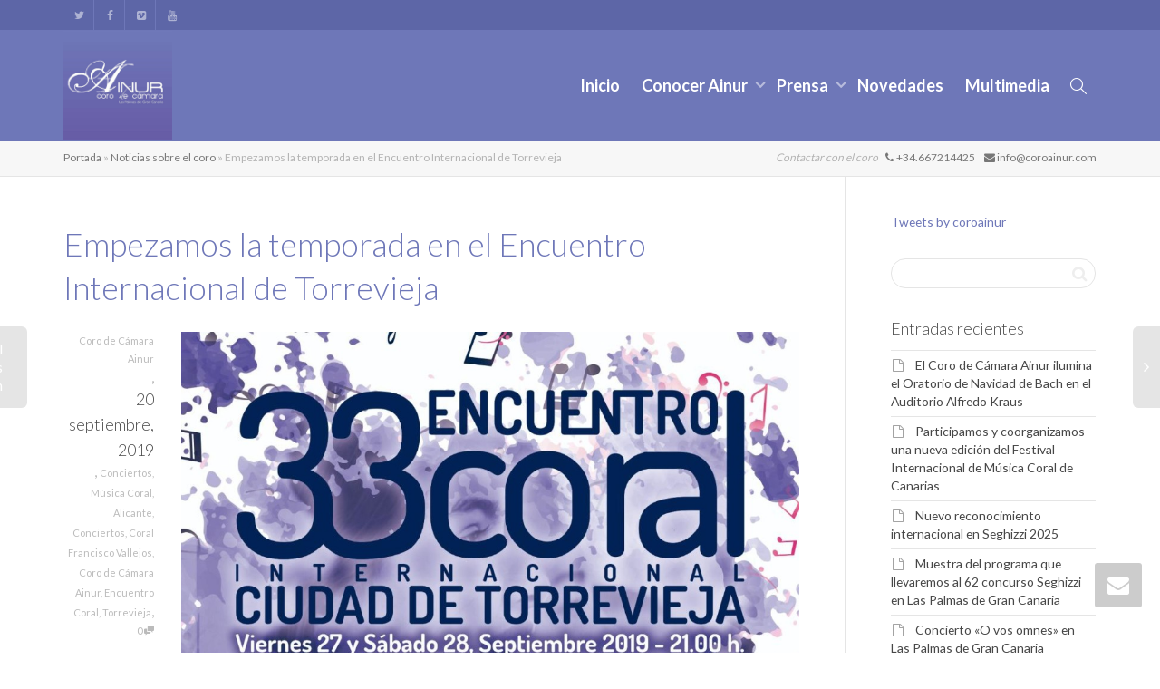

--- FILE ---
content_type: text/html; charset=UTF-8
request_url: https://www.coroainur.com/empezamos-la-temporada-en-el-encuentro-internacional-de-torrevieja/
body_size: 26478
content:
<!DOCTYPE html>
<!--[if lt IE 7]>
<html class="no-js lt-ie9 lt-ie8 lt-ie7" lang="es"><![endif]-->
<!--[if IE 7]>
<html class="no-js lt-ie9 lt-ie8" lang="es"><![endif]-->
<!--[if IE 8]>
<html class="no-js lt-ie9" lang="es"><![endif]-->
<!--[if IE 9]>
<html class="no-js lt-ie10" lang="es"><![endif]-->
<!--[if gt IE 9]><!-->
<html class="no-js" lang="es">
<!--<![endif]-->
<head>
	<meta http-equiv="X-UA-Compatible" content="IE=9; IE=8; IE=7; IE=EDGE"/>
	<meta charset="UTF-8">
	<meta name="viewport" content="width=device-width, initial-scale=1.0">
	<link rel="profile" href="http://gmpg.org/xfn/11">
	<link rel="pingback" href="https://www.coroainur.com/xmlrpc.php">

	<!-- Fav and touch icons -->
			<link rel="shortcut icon" href="https://www.coroainur.com/wp-content/uploads/2017/06/Logo-Ainur-2014-square-32.png">
				<link rel="apple-touch-icon-precomposed" href="https://www.coroainur.com/wp-content/uploads/2017/06/Logo-Ainur-2014-square-57.png">
				<link rel="apple-touch-icon-precomposed" sizes="72x72" href="https://www.coroainur.com/wp-content/uploads/2017/06/ainur-logo-72.png">
				<link rel="apple-touch-icon-precomposed" sizes="114x114" href="https://www.coroainur.com/wp-content/uploads/2017/06/Logo-Ainur-2014-square-112.png">
				<link rel="apple-touch-icon-precomposed" sizes="144x144" href="https://www.coroainur.com/wp-content/uploads/2017/06/ainur-logo-144.png">
	
	<!-- HTML5 shim, for IE6-8 support of HTML5 elements -->
	<!--[if lt IE 9]>
	<script src="https://www.coroainur.com/wp-content/themes/kleo/assets/js/html5shiv.js"></script>
	<![endif]-->

	<!--[if IE 7]>
	<link rel="stylesheet" href="https://www.coroainur.com/wp-content/themes/kleo/assets/css/fontello-ie7.css">
	<![endif]-->

	
	<meta name='robots' content='index, follow, max-image-preview:large, max-snippet:-1, max-video-preview:-1' />

	<!-- This site is optimized with the Yoast SEO plugin v26.6 - https://yoast.com/wordpress/plugins/seo/ -->
	<title>Empezamos la temporada en el Encuentro Internacional de Torrevieja - Coro de Cámara Ainur</title>
	<link rel="canonical" href="https://www.coroainur.com/empezamos-la-temporada-en-el-encuentro-internacional-de-torrevieja/" />
	<meta property="og:locale" content="es_ES" />
	<meta property="og:type" content="article" />
	<meta property="og:title" content="Empezamos la temporada en el Encuentro Internacional de Torrevieja - Coro de Cámara Ainur" />
	<meta property="og:description" content="La edición 33ª del Encuentro Internacional de Coros de Torrevieja (Alicante) será el marco donde comenzamos nuestras actuaciones en esta temporada 19/20. El Coro de Cámara Ainur, con la ayuda del programa Canarias Crea, asistirá a este veterano festival de una localidad señalada a nivel mundial por las habaneras y el canto coral. El viernes, 27 de septiembre, a partir [&hellip;]" />
	<meta property="og:url" content="https://www.coroainur.com/empezamos-la-temporada-en-el-encuentro-internacional-de-torrevieja/" />
	<meta property="og:site_name" content="Coro de Cámara Ainur" />
	<meta property="article:publisher" content="https://www.facebook.com/coroainur" />
	<meta property="article:published_time" content="2019-09-20T09:51:45+00:00" />
	<meta property="article:modified_time" content="2019-09-23T17:31:51+00:00" />
	<meta property="og:image" content="https://www.coroainur.com/wp-content/uploads/2019/09/20190927-Cartel-Encuentro-Internacional-Torrevieja.jpg" />
	<meta property="og:image:width" content="1137" />
	<meta property="og:image:height" content="1600" />
	<meta property="og:image:type" content="image/jpeg" />
	<meta name="author" content="Coro de Cámara Ainur" />
	<meta name="twitter:card" content="summary_large_image" />
	<meta name="twitter:creator" content="@coroainur" />
	<meta name="twitter:site" content="@coroainur" />
	<meta name="twitter:label1" content="Escrito por" />
	<meta name="twitter:data1" content="Coro de Cámara Ainur" />
	<meta name="twitter:label2" content="Tiempo de lectura" />
	<meta name="twitter:data2" content="1 minuto" />
	<script type="application/ld+json" class="yoast-schema-graph">{"@context":"https://schema.org","@graph":[{"@type":"Article","@id":"https://www.coroainur.com/empezamos-la-temporada-en-el-encuentro-internacional-de-torrevieja/#article","isPartOf":{"@id":"https://www.coroainur.com/empezamos-la-temporada-en-el-encuentro-internacional-de-torrevieja/"},"author":{"name":"Coro de Cámara Ainur","@id":"https://www.coroainur.com/#/schema/person/fc61523fa6a147efca4cb02a4d4b2438"},"headline":"Empezamos la temporada en el Encuentro Internacional de Torrevieja","datePublished":"2019-09-20T09:51:45+00:00","dateModified":"2019-09-23T17:31:51+00:00","mainEntityOfPage":{"@id":"https://www.coroainur.com/empezamos-la-temporada-en-el-encuentro-internacional-de-torrevieja/"},"wordCount":271,"publisher":{"@id":"https://www.coroainur.com/#organization"},"image":{"@id":"https://www.coroainur.com/empezamos-la-temporada-en-el-encuentro-internacional-de-torrevieja/#primaryimage"},"thumbnailUrl":"https://www.coroainur.com/wp-content/uploads/2019/09/20190927-Cartel-Encuentro-Internacional-Torrevieja.jpg","keywords":["Alicante","Conciertos","Coral Francisco Vallejos","Coro de Cámara Ainur","Encuentro Coral","Torrevieja"],"articleSection":["Conciertos","Música Coral"],"inLanguage":"es"},{"@type":"WebPage","@id":"https://www.coroainur.com/empezamos-la-temporada-en-el-encuentro-internacional-de-torrevieja/","url":"https://www.coroainur.com/empezamos-la-temporada-en-el-encuentro-internacional-de-torrevieja/","name":"Empezamos la temporada en el Encuentro Internacional de Torrevieja - Coro de Cámara Ainur","isPartOf":{"@id":"https://www.coroainur.com/#website"},"primaryImageOfPage":{"@id":"https://www.coroainur.com/empezamos-la-temporada-en-el-encuentro-internacional-de-torrevieja/#primaryimage"},"image":{"@id":"https://www.coroainur.com/empezamos-la-temporada-en-el-encuentro-internacional-de-torrevieja/#primaryimage"},"thumbnailUrl":"https://www.coroainur.com/wp-content/uploads/2019/09/20190927-Cartel-Encuentro-Internacional-Torrevieja.jpg","datePublished":"2019-09-20T09:51:45+00:00","dateModified":"2019-09-23T17:31:51+00:00","breadcrumb":{"@id":"https://www.coroainur.com/empezamos-la-temporada-en-el-encuentro-internacional-de-torrevieja/#breadcrumb"},"inLanguage":"es","potentialAction":[{"@type":"ReadAction","target":["https://www.coroainur.com/empezamos-la-temporada-en-el-encuentro-internacional-de-torrevieja/"]}]},{"@type":"ImageObject","inLanguage":"es","@id":"https://www.coroainur.com/empezamos-la-temporada-en-el-encuentro-internacional-de-torrevieja/#primaryimage","url":"https://www.coroainur.com/wp-content/uploads/2019/09/20190927-Cartel-Encuentro-Internacional-Torrevieja.jpg","contentUrl":"https://www.coroainur.com/wp-content/uploads/2019/09/20190927-Cartel-Encuentro-Internacional-Torrevieja.jpg","width":1137,"height":1600},{"@type":"BreadcrumbList","@id":"https://www.coroainur.com/empezamos-la-temporada-en-el-encuentro-internacional-de-torrevieja/#breadcrumb","itemListElement":[{"@type":"ListItem","position":1,"name":"Portada","item":"https://www.coroainur.com/"},{"@type":"ListItem","position":2,"name":"Noticias sobre el coro","item":"https://www.coroainur.com/noticias/"},{"@type":"ListItem","position":3,"name":"Empezamos la temporada en el Encuentro Internacional de Torrevieja"}]},{"@type":"WebSite","@id":"https://www.coroainur.com/#website","url":"https://www.coroainur.com/","name":"Coro de Cámara Ainur","description":"","publisher":{"@id":"https://www.coroainur.com/#organization"},"potentialAction":[{"@type":"SearchAction","target":{"@type":"EntryPoint","urlTemplate":"https://www.coroainur.com/?s={search_term_string}"},"query-input":{"@type":"PropertyValueSpecification","valueRequired":true,"valueName":"search_term_string"}}],"inLanguage":"es"},{"@type":"Organization","@id":"https://www.coroainur.com/#organization","name":"Coro de Cámara Ainur","url":"https://www.coroainur.com/","logo":{"@type":"ImageObject","inLanguage":"es","@id":"https://www.coroainur.com/#/schema/logo/image/","url":"https://www.coroainur.com/wp-content/uploads/2017/06/cropped-Logo-Ainur-2014-square.png","contentUrl":"https://www.coroainur.com/wp-content/uploads/2017/06/cropped-Logo-Ainur-2014-square.png","width":512,"height":512,"caption":"Coro de Cámara Ainur"},"image":{"@id":"https://www.coroainur.com/#/schema/logo/image/"},"sameAs":["https://www.facebook.com/coroainur","https://x.com/coroainur","https://www.instagram.com/coroainur/"]},{"@type":"Person","@id":"https://www.coroainur.com/#/schema/person/fc61523fa6a147efca4cb02a4d4b2438","name":"Coro de Cámara Ainur","image":{"@type":"ImageObject","inLanguage":"es","@id":"https://www.coroainur.com/#/schema/person/image/","url":"https://secure.gravatar.com/avatar/5001bb78cac377fa31f5bacd34db8b8789b7c39df933accb165abd970c3d3c8a?s=96&d=mm&r=g","contentUrl":"https://secure.gravatar.com/avatar/5001bb78cac377fa31f5bacd34db8b8789b7c39df933accb165abd970c3d3c8a?s=96&d=mm&r=g","caption":"Coro de Cámara Ainur"},"url":"https://www.coroainur.com/author/adminainur/"}]}</script>
	<!-- / Yoast SEO plugin. -->


<link rel='dns-prefetch' href='//www.google.com' />
<link rel='dns-prefetch' href='//www.googletagmanager.com' />
<link rel='dns-prefetch' href='//fonts.googleapis.com' />
<link rel="alternate" type="application/rss+xml" title="Coro de Cámara Ainur &raquo; Feed" href="https://www.coroainur.com/feed/" />
<link rel="alternate" type="application/rss+xml" title="Coro de Cámara Ainur &raquo; Feed de los comentarios" href="https://www.coroainur.com/comments/feed/" />
<link rel="alternate" title="oEmbed (JSON)" type="application/json+oembed" href="https://www.coroainur.com/wp-json/oembed/1.0/embed?url=https%3A%2F%2Fwww.coroainur.com%2Fempezamos-la-temporada-en-el-encuentro-internacional-de-torrevieja%2F" />
<link rel="alternate" title="oEmbed (XML)" type="text/xml+oembed" href="https://www.coroainur.com/wp-json/oembed/1.0/embed?url=https%3A%2F%2Fwww.coroainur.com%2Fempezamos-la-temporada-en-el-encuentro-internacional-de-torrevieja%2F&#038;format=xml" />
<style id='wp-img-auto-sizes-contain-inline-css' type='text/css'>
img:is([sizes=auto i],[sizes^="auto," i]){contain-intrinsic-size:3000px 1500px}
/*# sourceURL=wp-img-auto-sizes-contain-inline-css */
</style>
<style id='wp-emoji-styles-inline-css' type='text/css'>

	img.wp-smiley, img.emoji {
		display: inline !important;
		border: none !important;
		box-shadow: none !important;
		height: 1em !important;
		width: 1em !important;
		margin: 0 0.07em !important;
		vertical-align: -0.1em !important;
		background: none !important;
		padding: 0 !important;
	}
/*# sourceURL=wp-emoji-styles-inline-css */
</style>
<style id='wp-block-library-inline-css' type='text/css'>
:root{--wp-block-synced-color:#7a00df;--wp-block-synced-color--rgb:122,0,223;--wp-bound-block-color:var(--wp-block-synced-color);--wp-editor-canvas-background:#ddd;--wp-admin-theme-color:#007cba;--wp-admin-theme-color--rgb:0,124,186;--wp-admin-theme-color-darker-10:#006ba1;--wp-admin-theme-color-darker-10--rgb:0,107,160.5;--wp-admin-theme-color-darker-20:#005a87;--wp-admin-theme-color-darker-20--rgb:0,90,135;--wp-admin-border-width-focus:2px}@media (min-resolution:192dpi){:root{--wp-admin-border-width-focus:1.5px}}.wp-element-button{cursor:pointer}:root .has-very-light-gray-background-color{background-color:#eee}:root .has-very-dark-gray-background-color{background-color:#313131}:root .has-very-light-gray-color{color:#eee}:root .has-very-dark-gray-color{color:#313131}:root .has-vivid-green-cyan-to-vivid-cyan-blue-gradient-background{background:linear-gradient(135deg,#00d084,#0693e3)}:root .has-purple-crush-gradient-background{background:linear-gradient(135deg,#34e2e4,#4721fb 50%,#ab1dfe)}:root .has-hazy-dawn-gradient-background{background:linear-gradient(135deg,#faaca8,#dad0ec)}:root .has-subdued-olive-gradient-background{background:linear-gradient(135deg,#fafae1,#67a671)}:root .has-atomic-cream-gradient-background{background:linear-gradient(135deg,#fdd79a,#004a59)}:root .has-nightshade-gradient-background{background:linear-gradient(135deg,#330968,#31cdcf)}:root .has-midnight-gradient-background{background:linear-gradient(135deg,#020381,#2874fc)}:root{--wp--preset--font-size--normal:16px;--wp--preset--font-size--huge:42px}.has-regular-font-size{font-size:1em}.has-larger-font-size{font-size:2.625em}.has-normal-font-size{font-size:var(--wp--preset--font-size--normal)}.has-huge-font-size{font-size:var(--wp--preset--font-size--huge)}.has-text-align-center{text-align:center}.has-text-align-left{text-align:left}.has-text-align-right{text-align:right}.has-fit-text{white-space:nowrap!important}#end-resizable-editor-section{display:none}.aligncenter{clear:both}.items-justified-left{justify-content:flex-start}.items-justified-center{justify-content:center}.items-justified-right{justify-content:flex-end}.items-justified-space-between{justify-content:space-between}.screen-reader-text{border:0;clip-path:inset(50%);height:1px;margin:-1px;overflow:hidden;padding:0;position:absolute;width:1px;word-wrap:normal!important}.screen-reader-text:focus{background-color:#ddd;clip-path:none;color:#444;display:block;font-size:1em;height:auto;left:5px;line-height:normal;padding:15px 23px 14px;text-decoration:none;top:5px;width:auto;z-index:100000}html :where(.has-border-color){border-style:solid}html :where([style*=border-top-color]){border-top-style:solid}html :where([style*=border-right-color]){border-right-style:solid}html :where([style*=border-bottom-color]){border-bottom-style:solid}html :where([style*=border-left-color]){border-left-style:solid}html :where([style*=border-width]){border-style:solid}html :where([style*=border-top-width]){border-top-style:solid}html :where([style*=border-right-width]){border-right-style:solid}html :where([style*=border-bottom-width]){border-bottom-style:solid}html :where([style*=border-left-width]){border-left-style:solid}html :where(img[class*=wp-image-]){height:auto;max-width:100%}:where(figure){margin:0 0 1em}html :where(.is-position-sticky){--wp-admin--admin-bar--position-offset:var(--wp-admin--admin-bar--height,0px)}@media screen and (max-width:600px){html :where(.is-position-sticky){--wp-admin--admin-bar--position-offset:0px}}

/*# sourceURL=wp-block-library-inline-css */
</style><style id='global-styles-inline-css' type='text/css'>
:root{--wp--preset--aspect-ratio--square: 1;--wp--preset--aspect-ratio--4-3: 4/3;--wp--preset--aspect-ratio--3-4: 3/4;--wp--preset--aspect-ratio--3-2: 3/2;--wp--preset--aspect-ratio--2-3: 2/3;--wp--preset--aspect-ratio--16-9: 16/9;--wp--preset--aspect-ratio--9-16: 9/16;--wp--preset--color--black: #000000;--wp--preset--color--cyan-bluish-gray: #abb8c3;--wp--preset--color--white: #ffffff;--wp--preset--color--pale-pink: #f78da7;--wp--preset--color--vivid-red: #cf2e2e;--wp--preset--color--luminous-vivid-orange: #ff6900;--wp--preset--color--luminous-vivid-amber: #fcb900;--wp--preset--color--light-green-cyan: #7bdcb5;--wp--preset--color--vivid-green-cyan: #00d084;--wp--preset--color--pale-cyan-blue: #8ed1fc;--wp--preset--color--vivid-cyan-blue: #0693e3;--wp--preset--color--vivid-purple: #9b51e0;--wp--preset--gradient--vivid-cyan-blue-to-vivid-purple: linear-gradient(135deg,rgb(6,147,227) 0%,rgb(155,81,224) 100%);--wp--preset--gradient--light-green-cyan-to-vivid-green-cyan: linear-gradient(135deg,rgb(122,220,180) 0%,rgb(0,208,130) 100%);--wp--preset--gradient--luminous-vivid-amber-to-luminous-vivid-orange: linear-gradient(135deg,rgb(252,185,0) 0%,rgb(255,105,0) 100%);--wp--preset--gradient--luminous-vivid-orange-to-vivid-red: linear-gradient(135deg,rgb(255,105,0) 0%,rgb(207,46,46) 100%);--wp--preset--gradient--very-light-gray-to-cyan-bluish-gray: linear-gradient(135deg,rgb(238,238,238) 0%,rgb(169,184,195) 100%);--wp--preset--gradient--cool-to-warm-spectrum: linear-gradient(135deg,rgb(74,234,220) 0%,rgb(151,120,209) 20%,rgb(207,42,186) 40%,rgb(238,44,130) 60%,rgb(251,105,98) 80%,rgb(254,248,76) 100%);--wp--preset--gradient--blush-light-purple: linear-gradient(135deg,rgb(255,206,236) 0%,rgb(152,150,240) 100%);--wp--preset--gradient--blush-bordeaux: linear-gradient(135deg,rgb(254,205,165) 0%,rgb(254,45,45) 50%,rgb(107,0,62) 100%);--wp--preset--gradient--luminous-dusk: linear-gradient(135deg,rgb(255,203,112) 0%,rgb(199,81,192) 50%,rgb(65,88,208) 100%);--wp--preset--gradient--pale-ocean: linear-gradient(135deg,rgb(255,245,203) 0%,rgb(182,227,212) 50%,rgb(51,167,181) 100%);--wp--preset--gradient--electric-grass: linear-gradient(135deg,rgb(202,248,128) 0%,rgb(113,206,126) 100%);--wp--preset--gradient--midnight: linear-gradient(135deg,rgb(2,3,129) 0%,rgb(40,116,252) 100%);--wp--preset--font-size--small: 13px;--wp--preset--font-size--medium: 20px;--wp--preset--font-size--large: 36px;--wp--preset--font-size--x-large: 42px;--wp--preset--spacing--20: 0.44rem;--wp--preset--spacing--30: 0.67rem;--wp--preset--spacing--40: 1rem;--wp--preset--spacing--50: 1.5rem;--wp--preset--spacing--60: 2.25rem;--wp--preset--spacing--70: 3.38rem;--wp--preset--spacing--80: 5.06rem;--wp--preset--shadow--natural: 6px 6px 9px rgba(0, 0, 0, 0.2);--wp--preset--shadow--deep: 12px 12px 50px rgba(0, 0, 0, 0.4);--wp--preset--shadow--sharp: 6px 6px 0px rgba(0, 0, 0, 0.2);--wp--preset--shadow--outlined: 6px 6px 0px -3px rgb(255, 255, 255), 6px 6px rgb(0, 0, 0);--wp--preset--shadow--crisp: 6px 6px 0px rgb(0, 0, 0);}:where(.is-layout-flex){gap: 0.5em;}:where(.is-layout-grid){gap: 0.5em;}body .is-layout-flex{display: flex;}.is-layout-flex{flex-wrap: wrap;align-items: center;}.is-layout-flex > :is(*, div){margin: 0;}body .is-layout-grid{display: grid;}.is-layout-grid > :is(*, div){margin: 0;}:where(.wp-block-columns.is-layout-flex){gap: 2em;}:where(.wp-block-columns.is-layout-grid){gap: 2em;}:where(.wp-block-post-template.is-layout-flex){gap: 1.25em;}:where(.wp-block-post-template.is-layout-grid){gap: 1.25em;}.has-black-color{color: var(--wp--preset--color--black) !important;}.has-cyan-bluish-gray-color{color: var(--wp--preset--color--cyan-bluish-gray) !important;}.has-white-color{color: var(--wp--preset--color--white) !important;}.has-pale-pink-color{color: var(--wp--preset--color--pale-pink) !important;}.has-vivid-red-color{color: var(--wp--preset--color--vivid-red) !important;}.has-luminous-vivid-orange-color{color: var(--wp--preset--color--luminous-vivid-orange) !important;}.has-luminous-vivid-amber-color{color: var(--wp--preset--color--luminous-vivid-amber) !important;}.has-light-green-cyan-color{color: var(--wp--preset--color--light-green-cyan) !important;}.has-vivid-green-cyan-color{color: var(--wp--preset--color--vivid-green-cyan) !important;}.has-pale-cyan-blue-color{color: var(--wp--preset--color--pale-cyan-blue) !important;}.has-vivid-cyan-blue-color{color: var(--wp--preset--color--vivid-cyan-blue) !important;}.has-vivid-purple-color{color: var(--wp--preset--color--vivid-purple) !important;}.has-black-background-color{background-color: var(--wp--preset--color--black) !important;}.has-cyan-bluish-gray-background-color{background-color: var(--wp--preset--color--cyan-bluish-gray) !important;}.has-white-background-color{background-color: var(--wp--preset--color--white) !important;}.has-pale-pink-background-color{background-color: var(--wp--preset--color--pale-pink) !important;}.has-vivid-red-background-color{background-color: var(--wp--preset--color--vivid-red) !important;}.has-luminous-vivid-orange-background-color{background-color: var(--wp--preset--color--luminous-vivid-orange) !important;}.has-luminous-vivid-amber-background-color{background-color: var(--wp--preset--color--luminous-vivid-amber) !important;}.has-light-green-cyan-background-color{background-color: var(--wp--preset--color--light-green-cyan) !important;}.has-vivid-green-cyan-background-color{background-color: var(--wp--preset--color--vivid-green-cyan) !important;}.has-pale-cyan-blue-background-color{background-color: var(--wp--preset--color--pale-cyan-blue) !important;}.has-vivid-cyan-blue-background-color{background-color: var(--wp--preset--color--vivid-cyan-blue) !important;}.has-vivid-purple-background-color{background-color: var(--wp--preset--color--vivid-purple) !important;}.has-black-border-color{border-color: var(--wp--preset--color--black) !important;}.has-cyan-bluish-gray-border-color{border-color: var(--wp--preset--color--cyan-bluish-gray) !important;}.has-white-border-color{border-color: var(--wp--preset--color--white) !important;}.has-pale-pink-border-color{border-color: var(--wp--preset--color--pale-pink) !important;}.has-vivid-red-border-color{border-color: var(--wp--preset--color--vivid-red) !important;}.has-luminous-vivid-orange-border-color{border-color: var(--wp--preset--color--luminous-vivid-orange) !important;}.has-luminous-vivid-amber-border-color{border-color: var(--wp--preset--color--luminous-vivid-amber) !important;}.has-light-green-cyan-border-color{border-color: var(--wp--preset--color--light-green-cyan) !important;}.has-vivid-green-cyan-border-color{border-color: var(--wp--preset--color--vivid-green-cyan) !important;}.has-pale-cyan-blue-border-color{border-color: var(--wp--preset--color--pale-cyan-blue) !important;}.has-vivid-cyan-blue-border-color{border-color: var(--wp--preset--color--vivid-cyan-blue) !important;}.has-vivid-purple-border-color{border-color: var(--wp--preset--color--vivid-purple) !important;}.has-vivid-cyan-blue-to-vivid-purple-gradient-background{background: var(--wp--preset--gradient--vivid-cyan-blue-to-vivid-purple) !important;}.has-light-green-cyan-to-vivid-green-cyan-gradient-background{background: var(--wp--preset--gradient--light-green-cyan-to-vivid-green-cyan) !important;}.has-luminous-vivid-amber-to-luminous-vivid-orange-gradient-background{background: var(--wp--preset--gradient--luminous-vivid-amber-to-luminous-vivid-orange) !important;}.has-luminous-vivid-orange-to-vivid-red-gradient-background{background: var(--wp--preset--gradient--luminous-vivid-orange-to-vivid-red) !important;}.has-very-light-gray-to-cyan-bluish-gray-gradient-background{background: var(--wp--preset--gradient--very-light-gray-to-cyan-bluish-gray) !important;}.has-cool-to-warm-spectrum-gradient-background{background: var(--wp--preset--gradient--cool-to-warm-spectrum) !important;}.has-blush-light-purple-gradient-background{background: var(--wp--preset--gradient--blush-light-purple) !important;}.has-blush-bordeaux-gradient-background{background: var(--wp--preset--gradient--blush-bordeaux) !important;}.has-luminous-dusk-gradient-background{background: var(--wp--preset--gradient--luminous-dusk) !important;}.has-pale-ocean-gradient-background{background: var(--wp--preset--gradient--pale-ocean) !important;}.has-electric-grass-gradient-background{background: var(--wp--preset--gradient--electric-grass) !important;}.has-midnight-gradient-background{background: var(--wp--preset--gradient--midnight) !important;}.has-small-font-size{font-size: var(--wp--preset--font-size--small) !important;}.has-medium-font-size{font-size: var(--wp--preset--font-size--medium) !important;}.has-large-font-size{font-size: var(--wp--preset--font-size--large) !important;}.has-x-large-font-size{font-size: var(--wp--preset--font-size--x-large) !important;}
/*# sourceURL=global-styles-inline-css */
</style>

<style id='classic-theme-styles-inline-css' type='text/css'>
/*! This file is auto-generated */
.wp-block-button__link{color:#fff;background-color:#32373c;border-radius:9999px;box-shadow:none;text-decoration:none;padding:calc(.667em + 2px) calc(1.333em + 2px);font-size:1.125em}.wp-block-file__button{background:#32373c;color:#fff;text-decoration:none}
/*# sourceURL=/wp-includes/css/classic-themes.min.css */
</style>
<link rel='stylesheet' id='contact-form-7-css' href='https://www.coroainur.com/wp-content/plugins/contact-form-7/includes/css/styles.css?ver=6.1.4' type='text/css' media='all' />
<link rel='stylesheet' id='bootstrap-css' href='https://www.coroainur.com/wp-content/themes/kleo/assets/css/bootstrap.min.css?ver=5.4.4' type='text/css' media='all' />
<link rel='stylesheet' id='kleo-app-css' href='https://www.coroainur.com/wp-content/themes/kleo/assets/css/app.min.css?ver=5.4.4' type='text/css' media='all' />
<link rel='stylesheet' id='magnific-popup-css' href='https://www.coroainur.com/wp-content/themes/kleo/assets/js/plugins/magnific-popup/magnific.css?ver=5.4.4' type='text/css' media='all' />
<link rel='stylesheet' id='kleo-fonts-css' href='https://www.coroainur.com/wp-content/themes/kleo/assets/css/fontello.css?ver=5.4.4' type='text/css' media='all' />
<link rel='stylesheet' id='mediaelement-css' href='https://www.coroainur.com/wp-includes/js/mediaelement/mediaelementplayer-legacy.min.css?ver=4.2.17' type='text/css' media='all' />
<link rel='stylesheet' id='kleo-google-fonts-css' href='//fonts.googleapis.com/css?family=Lato%3A300%2C400%2C700&#038;ver=6.9' type='text/css' media='all' />
<link rel='stylesheet' id='kleo-colors-css' href='https://www.coroainur.com/wp-content/uploads/custom_styles/dynamic.css?ver=5.4.4.1766434298' type='text/css' media='all' />
<link rel='stylesheet' id='kleo-plugins-css' href='https://www.coroainur.com/wp-content/themes/kleo/assets/css/plugins.min.css?ver=5.4.4' type='text/css' media='all' />
<link rel='stylesheet' id='kleo-style-css' href='https://www.coroainur.com/wp-content/themes/kleo-child/style.css?ver=6.9' type='text/css' media='all' />
<script type="text/javascript" src="https://www.coroainur.com/wp-includes/js/jquery/jquery.min.js?ver=3.7.1" id="jquery-core-js"></script>
<script type="text/javascript" src="https://www.coroainur.com/wp-includes/js/jquery/jquery-migrate.min.js?ver=3.4.1" id="jquery-migrate-js"></script>
<script type="text/javascript" src="https://www.coroainur.com/wp-content/themes/kleo/assets/js/modernizr.custom.46504.js?ver=5.4.4" id="modernizr-js"></script>

<!-- Fragmento de código de la etiqueta de Google (gtag.js) añadida por Site Kit -->
<!-- Fragmento de código de Google Analytics añadido por Site Kit -->
<script type="text/javascript" src="https://www.googletagmanager.com/gtag/js?id=G-8B8JJCQTED" id="google_gtagjs-js" async></script>
<script type="text/javascript" id="google_gtagjs-js-after">
/* <![CDATA[ */
window.dataLayer = window.dataLayer || [];function gtag(){dataLayer.push(arguments);}
gtag("set","linker",{"domains":["www.coroainur.com"]});
gtag("js", new Date());
gtag("set", "developer_id.dZTNiMT", true);
gtag("config", "G-8B8JJCQTED", {"googlesitekit_post_type":"post","googlesitekit_post_author":"Coro de C\u00e1mara Ainur"});
//# sourceURL=google_gtagjs-js-after
/* ]]> */
</script>
<script></script><link rel="https://api.w.org/" href="https://www.coroainur.com/wp-json/" /><link rel="alternate" title="JSON" type="application/json" href="https://www.coroainur.com/wp-json/wp/v2/posts/6679" /><link rel="EditURI" type="application/rsd+xml" title="RSD" href="https://www.coroainur.com/xmlrpc.php?rsd" />
<meta name="generator" content="WordPress 6.9" />
<link rel='shortlink' href='https://www.coroainur.com/?p=6679' />
<meta name="generator" content="Site Kit by Google 1.170.0" />    <meta name="mobile-web-app-capable" content="yes">
	    <meta name="apple-mobile-web-app-capable" content="yes">
	    <script type="text/javascript">
        /*
		 prevent dom flickering for elements hidden with js
		 */
        "use strict";

        document.documentElement.className += ' js-active ';
        document.documentElement.className += 'ontouchstart' in document.documentElement ? ' kleo-mobile ' : ' kleo-desktop ';

        var prefix = ['-webkit-', '-o-', '-moz-', '-ms-', ""];
        for (var i in prefix) {
            if (prefix[i] + 'transform' in document.documentElement.style) document.documentElement.className += " kleo-transform ";
            break;
        }
    </script>
	<style type="text/css">.recentcomments a{display:inline !important;padding:0 !important;margin:0 !important;}</style><meta name="generator" content="Powered by WPBakery Page Builder - drag and drop page builder for WordPress."/>
<meta name="generator" content="Powered by Slider Revolution 6.7.40 - responsive, Mobile-Friendly Slider Plugin for WordPress with comfortable drag and drop interface." />

<style>
.widget_tag_cloud a { font-size: small !important; }
</style>
<link rel="icon" href="https://www.coroainur.com/wp-content/uploads/2017/06/cropped-Logo-Ainur-2014-square-32x32.png" sizes="32x32" />
<link rel="icon" href="https://www.coroainur.com/wp-content/uploads/2017/06/cropped-Logo-Ainur-2014-square-192x192.png" sizes="192x192" />
<link rel="apple-touch-icon" href="https://www.coroainur.com/wp-content/uploads/2017/06/cropped-Logo-Ainur-2014-square-180x180.png" />
<meta name="msapplication-TileImage" content="https://www.coroainur.com/wp-content/uploads/2017/06/cropped-Logo-Ainur-2014-square-270x270.png" />
<script>function setREVStartSize(e){
			//window.requestAnimationFrame(function() {
				window.RSIW = window.RSIW===undefined ? window.innerWidth : window.RSIW;
				window.RSIH = window.RSIH===undefined ? window.innerHeight : window.RSIH;
				try {
					var pw = document.getElementById(e.c).parentNode.offsetWidth,
						newh;
					pw = pw===0 || isNaN(pw) || (e.l=="fullwidth" || e.layout=="fullwidth") ? window.RSIW : pw;
					e.tabw = e.tabw===undefined ? 0 : parseInt(e.tabw);
					e.thumbw = e.thumbw===undefined ? 0 : parseInt(e.thumbw);
					e.tabh = e.tabh===undefined ? 0 : parseInt(e.tabh);
					e.thumbh = e.thumbh===undefined ? 0 : parseInt(e.thumbh);
					e.tabhide = e.tabhide===undefined ? 0 : parseInt(e.tabhide);
					e.thumbhide = e.thumbhide===undefined ? 0 : parseInt(e.thumbhide);
					e.mh = e.mh===undefined || e.mh=="" || e.mh==="auto" ? 0 : parseInt(e.mh,0);
					if(e.layout==="fullscreen" || e.l==="fullscreen")
						newh = Math.max(e.mh,window.RSIH);
					else{
						e.gw = Array.isArray(e.gw) ? e.gw : [e.gw];
						for (var i in e.rl) if (e.gw[i]===undefined || e.gw[i]===0) e.gw[i] = e.gw[i-1];
						e.gh = e.el===undefined || e.el==="" || (Array.isArray(e.el) && e.el.length==0)? e.gh : e.el;
						e.gh = Array.isArray(e.gh) ? e.gh : [e.gh];
						for (var i in e.rl) if (e.gh[i]===undefined || e.gh[i]===0) e.gh[i] = e.gh[i-1];
											
						var nl = new Array(e.rl.length),
							ix = 0,
							sl;
						e.tabw = e.tabhide>=pw ? 0 : e.tabw;
						e.thumbw = e.thumbhide>=pw ? 0 : e.thumbw;
						e.tabh = e.tabhide>=pw ? 0 : e.tabh;
						e.thumbh = e.thumbhide>=pw ? 0 : e.thumbh;
						for (var i in e.rl) nl[i] = e.rl[i]<window.RSIW ? 0 : e.rl[i];
						sl = nl[0];
						for (var i in nl) if (sl>nl[i] && nl[i]>0) { sl = nl[i]; ix=i;}
						var m = pw>(e.gw[ix]+e.tabw+e.thumbw) ? 1 : (pw-(e.tabw+e.thumbw)) / (e.gw[ix]);
						newh =  (e.gh[ix] * m) + (e.tabh + e.thumbh);
					}
					var el = document.getElementById(e.c);
					if (el!==null && el) el.style.height = newh+"px";
					el = document.getElementById(e.c+"_wrapper");
					if (el!==null && el) {
						el.style.height = newh+"px";
						el.style.display = "block";
					}
				} catch(e){
					console.log("Failure at Presize of Slider:" + e)
				}
			//});
		  };</script>
		<style type="text/css" id="wp-custom-css">
			.embed-youtube {
position:relative;
padding-bottom:56.25%;
padding-top:30px;
height:0;
overflow:hidden;
}

.embed-youtube iframe, .embed-youtube object, .embed-youtube embed {
position:absolute;
top:0;
left:0;
width:100%;
height:100%;
}		</style>
		<noscript><style> .wpb_animate_when_almost_visible { opacity: 1; }</style></noscript><link rel='stylesheet' id='rs-plugin-settings-css' href='//www.coroainur.com/wp-content/plugins/revslider/sr6/assets/css/rs6.css?ver=6.7.40' type='text/css' media='all' />
<style id='rs-plugin-settings-inline-css' type='text/css'>
#rs-demo-id {}
/*# sourceURL=rs-plugin-settings-inline-css */
</style>
</head>


<body class="wp-singular post-template-default single single-post postid-6679 single-format-standard wp-embed-responsive wp-theme-kleo wp-child-theme-kleo-child kleo-navbar-fixed navbar-resize footer-bottom wpb-js-composer js-comp-ver-8.4.1 vc_responsive">


        <div id="fb-root"></div>
		
<!-- PAGE LAYOUT
================================================ -->
<!--Attributes-->
<div class="kleo-page">

	<!-- HEADER SECTION
	================================================ -->
	
<div id="header" class="header-color">

	<div class="navbar" role="navigation">

		
			<div class="social-header header-color">
				<div class="container">
					<div class="top-bar top-bar-flex">

						
                            <div id="top-social" class="no-padd">
                                <ul class="kleo-social-icons"><li><a target="_blank" href="https://twitter.com/coroainur"><i class="icon-twitter"></i><div class="ts-text">Twitter</div></a></li><li><a target="_blank" href="https://www.facebook.com/coroainur"><i class="icon-facebook"></i><div class="ts-text">Facebook</div></a></li><li><a target="_blank" href="https://vimeo.com/coroainur"><i class="icon-vimeo-squared"></i><div class="ts-text">Vimeo</div></a></li><li><a target="_blank" href="https://www.youtube.com/coroainur"><i class="icon-youtube"></i><div class="ts-text">Youtube</div></a></li></ul>                            </div>

                        
						
					</div><!--end top-bar-->
				</div>
			</div>

		
				<div class="kleo-main-header header-normal">
			<div class="container">
				<!-- Brand and toggle get grouped for better mobile display -->
				<div class="navbar-header">
					<div class="kleo-mobile-switch">

												<button type="button"  class="navbar-toggle" data-toggle="collapse" data-target=".nav-d28d3320">
							<span class="sr-only">Cambiar navegación</span>
							<span class="icon-bar"></span>
							<span class="icon-bar"></span>
							<span class="icon-bar"></span>
						</button>
					</div>

					<div class="kleo-mobile-icons">

						
					</div>

					<strong class="logo">
						<a href="https://www.coroainur.com">

							
								<img id="logo_img" title="Coro de Cámara Ainur" src="https://www.coroainur.com/wp-content/uploads/2017/06/Logo-Ainur-2014-square.png"
								     alt="Coro de Cámara Ainur">

							
						</a>
					</strong>
				</div>

				
				<div class="primary-menu collapse navbar-collapse nav-collapse nav-d28d3320"><ul id="menu-principal" class="nav navbar-nav"><li id="menu-item-6409" class="menu-item menu-item-type-post_type menu-item-object-page menu-item-home menu-item-6409"><a title="Inicio" href="https://www.coroainur.com/">Inicio</a></li>
<li id="menu-item-6404" class="menu-item menu-item-type-post_type menu-item-object-page menu-item-has-children menu-item-6404 dropdown mega-6-cols"><a title="Conocer Ainur" href="https://www.coroainur.com/conocer-ainur/" class="js-activated">Conocer Ainur <span class="caret"></span></a>
<ul role="menu" class="dropdown-menu sub-menu pull-left">
	<li id="menu-item-6450" class="menu-item menu-item-type-post_type menu-item-object-page menu-item-6450"><a title="¿Por qué el nombre de Ainur?" href="https://www.coroainur.com/conocer-ainur/por-que-el-nombre-de-ainur/">¿Por qué el nombre de Ainur?</a></li>
	<li id="menu-item-6455" class="menu-item menu-item-type-post_type menu-item-object-page menu-item-6455"><a title="Los inicios" href="https://www.coroainur.com/conocer-ainur/los-inicios/">Los inicios</a></li>
	<li id="menu-item-6475" class="menu-item menu-item-type-post_type menu-item-object-page menu-item-6475"><a title="Currículum" href="https://www.coroainur.com/curriculum/">Currículum</a></li>
	<li id="menu-item-6500" class="menu-item menu-item-type-post_type menu-item-object-page menu-item-6500"><a title="Palmarés" href="https://www.coroainur.com/conocer-ainur/palmares/">Palmarés</a></li>
	<li id="menu-item-6634" class="menu-item menu-item-type-post_type menu-item-object-page menu-item-6634"><a title="Pertenecer al coro" href="https://www.coroainur.com/conocer-ainur/entrar-en-ainur/">Pertenecer al coro</a></li>
	<li id="menu-item-6405" class="menu-item menu-item-type-post_type menu-item-object-page menu-item-6405"><a title="Mariola Rodríguez, directora" href="https://www.coroainur.com/conocer-ainur/mariola-rodriguez-directora/">Mariola Rodríguez, directora</a></li>
</ul>
</li>
<li id="menu-item-6474" class="menu-item menu-item-type-post_type menu-item-object-page menu-item-has-children menu-item-6474 dropdown mega-3-cols"><a title="Prensa" href="https://www.coroainur.com/curriculum/" class="js-activated">Prensa <span class="caret"></span></a>
<ul role="menu" class="dropdown-menu sub-menu pull-left">
	<li id="menu-item-6478" class="menu-item menu-item-type-taxonomy menu-item-object-category menu-item-6478"><a title="Ainur en prensa" href="https://www.coroainur.com/category/prensa/">Ainur en prensa</a></li>
	<li id="menu-item-6479" class="menu-item menu-item-type-taxonomy menu-item-object-category menu-item-6479"><a title="Críticas" href="https://www.coroainur.com/category/prensa/criticas/">Críticas</a></li>
	<li id="menu-item-6480" class="menu-item menu-item-type-custom menu-item-object-custom menu-item-6480"><a title="Descarga fotografías" href="https://goo.gl/photos/y7sfg4ohUiH6h15h9"><i class="icon-picture"></i> Descarga fotografías</a></li>
</ul>
</li>
<li id="menu-item-6413" class="menu-item menu-item-type-post_type menu-item-object-page current_page_parent menu-item-6413"><a title="Novedades" href="https://www.coroainur.com/noticias/">Novedades</a></li>
<li id="menu-item-6408" class="menu-item menu-item-type-post_type menu-item-object-page menu-item-6408"><a title="Multimedia" href="https://www.coroainur.com/multimedia/">Multimedia</a></li>
<li id="nav-menu-item-search" class="menu-item kleo-search-nav">        <a class="search-trigger" href="#"><i class="icon icon-search"></i></a>
        <div class="kleo-search-wrap searchHidden" id="ajax_search_container">
            <form class="form-inline" id="ajax_searchform" action="https://www.coroainur.com/"
                  data-context="">
				<input type="hidden" name="post_type[]" value="">                <input name="s" class="ajax_s form-control" autocomplete="off"
                       type="text"
                       value="" placeholder="Comienza a escribir para buscar..."
                       required>
                <span class="kleo-ajax-search-loading"><i class="icon-spin6 animate-spin"></i></span>

            </form>
            <div class="kleo_ajax_results"></div>
        </div>

		</li></ul></div>			</div><!--end container-->
		</div>
	</div>

</div><!--end header-->


	<!-- MAIN SECTION
	================================================ -->
	<div id="main">



<section class='container-wrap main-title alternate-color  border-bottom breadcrumbs-container'><div class='container'><div class='breadcrumb-extra'><div class="kleo_framework breadcrumb"><span><span><a href="https://www.coroainur.com/">Portada</a></span> » <span><a href="https://www.coroainur.com/noticias/">Noticias sobre el coro</a></span> » <span class="breadcrumb_last" aria-current="page">Empezamos la temporada en el Encuentro Internacional de Torrevieja</span></span></div><p class="page-info"><em class="muted">Contactar con el coro</em> &nbsp;&nbsp;<i class="icon-phone"></i> +34.667214425 &nbsp;&nbsp;&nbsp;&nbsp;<i class="icon-mail-alt"></i> info@coroainur.com</p></div></div></section>

<section class="container-wrap main-color">
	<div id="main-container" class="container">
		<div class="row">
			<div class="template-page col-sm-9 tpl-right with-meta">
				<div class="wrap-content">
					
				<div class="container"><h1 class="page-title">Empezamos la temporada en el Encuentro Internacional de Torrevieja</h1></div>

	

<!-- Begin Article -->
<article id="post-6679" class="clearfix post-6679 post type-post status-publish format-standard has-post-thumbnail hentry category-conciertos category-musica-coral tag-alicante tag-conciertos-2 tag-coral-francisco-vallejos tag-coro-de-camara-ainur tag-encuentro-coral tag-torrevieja">

	
	
					<div class="article-meta">
				<span class="post-meta">
				    <small class="meta-author author vcard"><a class="url fn n" href="https://www.coroainur.com/author/adminainur/" title="Ver todas las Publicaciones de Coro de Cámara Ainur" rel="author"> <span class="author-name">Coro de Cámara Ainur</span></a></small>, <small><a href="https://www.coroainur.com/empezamos-la-temporada-en-el-encuentro-internacional-de-torrevieja/" rel="bookmark" class="post-time"><time class="entry-date" datetime="2019-09-20T09:51:45+00:00">20 septiembre, 2019</time><time class="modify-date hide hidden updated" datetime="2019-09-23T17:31:51+00:00">23 septiembre, 2019</time></a></small>, <small class="meta-category"><a href="https://www.coroainur.com/category/conciertos/" rel="category tag">Conciertos</a>, <a href="https://www.coroainur.com/category/musica-coral/" rel="category tag">Música Coral</a>, <a href="https://www.coroainur.com/tag/alicante/" rel="tag">Alicante</a>, <a href="https://www.coroainur.com/tag/conciertos-2/" rel="tag">Conciertos</a>, <a href="https://www.coroainur.com/tag/coral-francisco-vallejos/" rel="tag">Coral Francisco Vallejos</a>, <a href="https://www.coroainur.com/tag/coro-de-camara-ainur/" rel="tag">Coro de Cámara Ainur</a>, <a href="https://www.coroainur.com/tag/encuentro-coral/" rel="tag">Encuentro Coral</a>, <a href="https://www.coroainur.com/tag/torrevieja/" rel="tag">Torrevieja</a></small>, <small class="meta-comment-count"><a href="https://www.coroainur.com/empezamos-la-temporada-en-el-encuentro-internacional-de-torrevieja/#comments">0 <i class="icon-chat-1 hover-tip" data-original-title="Esta publicación tiene 0 comentarios" data-toggle="tooltip" data-placement="top"></i></a></small>				</span>
							</div><!--end article-meta-->

		
					<div class="article-media">
				<img width="1038" height="1461" src="https://www.coroainur.com/wp-content/uploads/2019/09/20190927-Cartel-Encuentro-Internacional-Torrevieja-1038x1461.jpg" class="attachment-kleo-full-width size-kleo-full-width wp-post-image" alt="" decoding="async" srcset="https://www.coroainur.com/wp-content/uploads/2019/09/20190927-Cartel-Encuentro-Internacional-Torrevieja-1038x1461.jpg 1038w, https://www.coroainur.com/wp-content/uploads/2019/09/20190927-Cartel-Encuentro-Internacional-Torrevieja-284x400.jpg 284w, https://www.coroainur.com/wp-content/uploads/2019/09/20190927-Cartel-Encuentro-Internacional-Torrevieja-768x1081.jpg 768w, https://www.coroainur.com/wp-content/uploads/2019/09/20190927-Cartel-Encuentro-Internacional-Torrevieja-728x1024.jpg 728w, https://www.coroainur.com/wp-content/uploads/2019/09/20190927-Cartel-Encuentro-Internacional-Torrevieja-71x100.jpg 71w, https://www.coroainur.com/wp-content/uploads/2019/09/20190927-Cartel-Encuentro-Internacional-Torrevieja-672x946.jpg 672w, https://www.coroainur.com/wp-content/uploads/2019/09/20190927-Cartel-Encuentro-Internacional-Torrevieja-480x675.jpg 480w, https://www.coroainur.com/wp-content/uploads/2019/09/20190927-Cartel-Encuentro-Internacional-Torrevieja.jpg 1137w" sizes="(max-width: 1038px) 100vw, 1038px" />			</div><!--end article-media-->
		
		
	<div class="article-content">

		
		
			<p><a href="https://www.coroainur.com/wp-content/uploads/2019/09/20190928-Sala-camara-Auditorio-Torrevieja.jpg"><img decoding="async" class="alignright size-full wp-image-6683" src="https://www.coroainur.com/wp-content/uploads/2019/09/20190928-Sala-camara-Auditorio-Torrevieja.jpg" alt="Sala de cámara del Auditorio Internacional de Torrevieja" width="350" height="233" srcset="https://www.coroainur.com/wp-content/uploads/2019/09/20190928-Sala-camara-Auditorio-Torrevieja.jpg 350w, https://www.coroainur.com/wp-content/uploads/2019/09/20190928-Sala-camara-Auditorio-Torrevieja-100x67.jpg 100w" sizes="(max-width: 350px) 100vw, 350px" /></a>La edición 33ª del Encuentro Internacional de Coros de Torrevieja (Alicante) será el marco donde comenzamos nuestras actuaciones en esta temporada 19/20. El Coro de Cámara Ainur, con la ayuda del programa Canarias Crea, asistirá a este veterano festival de una localidad señalada a nivel mundial por las habaneras y el canto coral.</p>
<p>El viernes, 27 de septiembre, a partir de las 21:00 horas, se inaugurará con una gala de solistas: Francisco Moreno (tenor), Antonio M. Prieto (Barítono), Nuria Maddaloni (soprano) y Paula Ferrández (pianista). Tras la gala de solistas actuarán la <a href="http://www.coralfranciscovallejos.com" target="_blank" rel="noopener noreferrer">Coral Francisco Vallejos</a> y la Coral Juvenil Sinfonía.</p>
<p>El sábado, 28 de septiembre, a partir de las 21:00 horas, la sala de cámara del Auditorio Internacional de Música acogerá a la Agrupación Coral Illice Augusta, de Elche (Alicante); el Coro Joven de Santander (Cantabria); el Coro de Cámara Orpheo Ganbera Abesbatza, de Leioa (Vizcaya) y el Coro de Cámara Ainur de Las Palmas de Gran Canaria. La entrada tiene un coste de solo 2€.</p>
<p>En encuentro además ofrecerá un foro coral el sábado 28 de septiembre a las 11:00 en el Palacio de la Música, con entrada libre del público y coralistas.</p>
<p><a href="https://www.coroainur.com/wp-content/uploads/2019/09/20190927-PROGRAMA-33-Encuentro-Torrevieja.pdf" target="_blank" rel="noopener noreferrer">Descargar el programa de mano</a></p>
<p>Noticias de prensa relacionadas:</p>
<ul>
<li><a href="http://www.torrevieja.es/sal/noticias/2019/09/Encuentro%20Coral/index.aspx" target="_blank" rel="noopener noreferrer">19/09/2019 Nota de prensa del Ayuntamiento de Torrevieja</a></li>
<li><a href="https://www.elperiodic.com/torrevieja/auditorio-internacional-musica-acoge-encuentro-coral-ciudad-torrevieja_639974" target="_blank" rel="noopener noreferrer">19/09/2019 El Peiodic: El Auditorio Internacional de Música acoge el 33 Encuentro Coral “Ciudad de Torrevieja”</a></li>
<li><a href="https://www.diarioinformacion.com/vega-baja/2019/09/23/auditorio-internacional-acoge-33-encuentro/2189325.html" target="_blank" rel="noopener noreferrer">23/09/2019 Información: El Auditorio Internacional acoge el 33º Encuentro Coral «Ciudad de Torrevieja»</a></li>
<li><a href="https://www.torreviejaip.tv/cultura/2019091926429/el-33-encuentro-coral-ciudad-de-torrevieja-sera-celebrado-los-dias-27-y-28-de-septiembre.html" target="_blank" rel="noopener noreferrer">20/09/2019 Televisión Torrevieja: El 33 Encuentro Coral Ciudad de Torrevieja será celebrado los días 27 y 28 de septiembre</a></li>
</ul>
<div style="padding: 56.25% 0 0 0; position: relative;"><iframe style="position: absolute; top: 0; left: 0; width: 100%; height: 100%;" src="https://player.vimeo.com/video/361283951?color=0008ef&amp;title=0&amp;byline=0&amp;portrait=0" frameborder="0" allowfullscreen="allowfullscreen"></iframe></div>
<p><script src="https://player.vimeo.com/api/player.js"></script></p>
			
		
		
	</div><!--end article-content-->

</article><!--end article-->

	<section class="main-color container-wrap social-share-wrap">
    <div class="container">
        <div class="share-links">

            <div class="hr-title hr-long"><abbr>Compartir</abbr></div>

            
                <span class="kleo-love">
                <a href="#" class="item-likes" id="item-likes-6679" title="Me gusta esto"><span class="item-likes-count">0</span> <span class="item-likes-postfix">Me gusta</span></a>                </span>

            
            
                
                                    <span class="kleo-facebook">
                <a href="http://www.facebook.com/sharer.php?u=https://www.coroainur.com/empezamos-la-temporada-en-el-encuentro-internacional-de-torrevieja/" class="post_share_facebook"
                   onclick="javascript:window.open(this.href,'', 'menubar=no,toolbar=no,resizable=yes,scrollbars=yes,height=220,width=600');return false;">
                    <i class="icon-facebook"></i>
                </a>
            </span>
                
                                    <span class="kleo-twitter">
                <a href="https://twitter.com/share?url=https://www.coroainur.com/empezamos-la-temporada-en-el-encuentro-internacional-de-torrevieja/" class="post_share_twitter"
                   onclick="javascript:window.open(this.href,'', 'menubar=no,toolbar=no,resizable=yes,scrollbars=yes,height=260,width=600');return false;">
                    <i class="icon-twitter"></i>
                </a>
            </span>
                
                                    <span class="kleo-googleplus">
                <a href="https://plus.google.com/share?url=https://www.coroainur.com/empezamos-la-temporada-en-el-encuentro-internacional-de-torrevieja/"
                   onclick="javascript:window.open(this.href,'', 'menubar=no,toolbar=no,resizable=yes,scrollbars=yes,height=600,width=600');return false;">
                    <i class="icon-gplus"></i>
                </a>
            </span>
                
                                    <span class="kleo-pinterest">
                <a href="http://pinterest.com/pin/create/button/?url=https://www.coroainur.com/empezamos-la-temporada-en-el-encuentro-internacional-de-torrevieja/&media=https://www.coroainur.com/wp-content/uploads/2019/09/20190927-Cartel-Encuentro-Internacional-Torrevieja.jpg&description=Empezamos la temporada en el Encuentro Internacional de Torrevieja"
                   onclick="javascript:window.open(this.href,'', 'menubar=no,toolbar=no,resizable=yes,scrollbars=yes,height=600,width=600');return false;">
                    <i class="icon-pinterest-circled"></i>
                </a>
            </span>
                
                
                                    <span class="kleo-whatsapp visible-xs-inline visible-sm-inline">
                <a href="whatsapp://send?text=https://www.coroainur.com/empezamos-la-temporada-en-el-encuentro-internacional-de-torrevieja/" data-action="share/whatsapp/share">
                    <i class="icon-whatsapp"></i>
                </a>
            </span>
                
                

                                    <span class="kleo-mail">
                <a href="mailto:?subject=Empezamos la temporada en el Encuentro Internacional de Torrevieja&body=https://www.coroainur.com/empezamos-la-temporada-en-el-encuentro-internacional-de-torrevieja/"
                   class="post_share_email">
                    <i class="icon-mail"></i>
                </a>
            </span>
                
            
        </div>
    </div>
</section>
	

<section class="container-wrap">
	<div class="container">
		<div class="related-wrap">
        
            <div class="hr-title hr-long"><abbr>Artículos Relacionados</abbr></div>
        
            <div class="kleo-carousel-container dot-carousel">
                <div class="kleo-carousel-items kleo-carousel-post" data-min-items="1" data-max-items="6">
                    <ul class="kleo-carousel">

                        
<li id="post-6691" class="post-item col-sm-4 post-6691 post type-post status-publish format-standard has-post-thumbnail hentry category-conciertos category-musica-coral tag-ainur tag-canarias tag-coro-de-camara-ainur tag-gran-canaria tag-las-palmas-de-gran-canaria tag-semana-canaria-de-la-musica-coral tag-teatro-perez-galdos">
    <article>

		<div class="post-image"><a href="https://www.coroainur.com/un-gran-espectaculo-coral-cierra-la-iv-semana-canaria-de-la-musica-coral/" class="element-wrap"><img width="405" height="270" src="https://www.coroainur.com/wp-content/uploads/2019/11/20191117-Ainur-Teatro-Perez-galdos.jpg" class="attachment-kleo-post-gallery size-kleo-post-gallery wp-post-image" alt="" decoding="async" loading="lazy" srcset="https://www.coroainur.com/wp-content/uploads/2019/11/20191117-Ainur-Teatro-Perez-galdos.jpg 1600w, https://www.coroainur.com/wp-content/uploads/2019/11/20191117-Ainur-Teatro-Perez-galdos-400x267.jpg 400w, https://www.coroainur.com/wp-content/uploads/2019/11/20191117-Ainur-Teatro-Perez-galdos-1024x683.jpg 1024w, https://www.coroainur.com/wp-content/uploads/2019/11/20191117-Ainur-Teatro-Perez-galdos-768x512.jpg 768w, https://www.coroainur.com/wp-content/uploads/2019/11/20191117-Ainur-Teatro-Perez-galdos-100x67.jpg 100w, https://www.coroainur.com/wp-content/uploads/2019/11/20191117-Ainur-Teatro-Perez-galdos-1536x1024.jpg 1536w, https://www.coroainur.com/wp-content/uploads/2019/11/20191117-Ainur-Teatro-Perez-galdos-672x448.jpg 672w, https://www.coroainur.com/wp-content/uploads/2019/11/20191117-Ainur-Teatro-Perez-galdos-1038x692.jpg 1038w, https://www.coroainur.com/wp-content/uploads/2019/11/20191117-Ainur-Teatro-Perez-galdos-480x320.jpg 480w" sizes="auto, (max-width: 405px) 100vw, 405px" /><span class="hover-element"><i>+</i></span></a></div><!--end post-image-->
        <div class="entry-content">
            <h4 class="post-title entry-title"><a href="https://www.coroainur.com/un-gran-espectaculo-coral-cierra-la-iv-semana-canaria-de-la-musica-coral/">Un gran espectáculo coral cierra la IV Semana Canaria de la Música Coral</a></h4>

            <span class="post-meta hidden hide">
                <small class="meta-author author vcard"><a class="url fn n" href="https://www.coroainur.com/author/adminainur/" title="Ver todas las Publicaciones de Coro de Cámara Ainur" rel="author"> <span class="author-name">Coro de Cámara Ainur</span></a></small>, <small><a href="https://www.coroainur.com/un-gran-espectaculo-coral-cierra-la-iv-semana-canaria-de-la-musica-coral/" rel="bookmark" class="post-time"><time class="entry-date" datetime="2019-11-20T13:54:06+00:00">20 noviembre, 2019</time><time class="modify-date hide hidden updated" datetime="2019-11-28T14:01:12+00:00">28 noviembre, 2019</time></a></small>, <small class="meta-category"><a href="https://www.coroainur.com/category/conciertos/" rel="category tag">Conciertos</a>, <a href="https://www.coroainur.com/category/musica-coral/" rel="category tag">Música Coral</a>, <a href="https://www.coroainur.com/tag/ainur/" rel="tag">Ainur</a>, <a href="https://www.coroainur.com/tag/canarias/" rel="tag">Canarias</a>, <a href="https://www.coroainur.com/tag/coro-de-camara-ainur/" rel="tag">Coro de Cámara Ainur</a>, <a href="https://www.coroainur.com/tag/gran-canaria/" rel="tag">Gran Canaria</a>, <a href="https://www.coroainur.com/tag/las-palmas-de-gran-canaria/" rel="tag">Las Palmas de Gran Canaria</a>, <a href="https://www.coroainur.com/tag/semana-canaria-de-la-musica-coral/" rel="tag">Semana Canaria de la Música Coral</a>, <a href="https://www.coroainur.com/tag/teatro-perez-galdos/" rel="tag">Teatro Pérez Galdós</a></small>, <small class="meta-comment-count"><a href="https://www.coroainur.com/un-gran-espectaculo-coral-cierra-la-iv-semana-canaria-de-la-musica-coral/#comments">0 <i class="icon-chat-1 hover-tip" data-original-title="Esta publicación tiene 0 comentarios" data-toggle="tooltip" data-placement="top"></i></a></small>            </span>

			                <hr>
                <div class="entry-summary">
					<p>Un Teatro Pérez Galdós lleno de aplausos despidió la IV Semana Canaria de la Música Coral con un gran concierto compuesto por ocho...</p>                </div><!-- .entry-summary -->
			        </div><!--end post-info-->

    </article>
</li>
<li id="post-6795" class="post-item col-sm-4 post-6795 post type-post status-publish format-standard has-post-thumbnail hentry category-conciertos tag-casa-de-los-coroneles tag-centro-cultural-raiz-del-pueblo tag-fuerteventura tag-la-oliva tag-viva-la-vida">
    <article>

		<div class="post-image"><a href="https://www.coroainur.com/viva-la-vida-en-la-casa-de-los-coroneles/" class="element-wrap"><img width="381" height="270" src="https://www.coroainur.com/wp-content/uploads/2022/06/20161106-Concierto-Arucas-WEB.jpg" class="attachment-kleo-post-gallery size-kleo-post-gallery wp-post-image" alt="" decoding="async" loading="lazy" srcset="https://www.coroainur.com/wp-content/uploads/2022/06/20161106-Concierto-Arucas-WEB.jpg 640w, https://www.coroainur.com/wp-content/uploads/2022/06/20161106-Concierto-Arucas-WEB-400x283.jpg 400w, https://www.coroainur.com/wp-content/uploads/2022/06/20161106-Concierto-Arucas-WEB-480x339.jpg 480w" sizes="auto, (max-width: 381px) 100vw, 381px" /><span class="hover-element"><i>+</i></span></a></div><!--end post-image-->
        <div class="entry-content">
            <h4 class="post-title entry-title"><a href="https://www.coroainur.com/viva-la-vida-en-la-casa-de-los-coroneles/">Viva la vida en la Casa de los Coroneles</a></h4>

            <span class="post-meta hidden hide">
                <small class="meta-author author vcard"><a class="url fn n" href="https://www.coroainur.com/author/adminainur/" title="Ver todas las Publicaciones de Coro de Cámara Ainur" rel="author"> <span class="author-name">Coro de Cámara Ainur</span></a></small>, <small><a href="https://www.coroainur.com/viva-la-vida-en-la-casa-de-los-coroneles/" rel="bookmark" class="post-time"><time class="entry-date" datetime="2022-06-01T16:52:45+00:00">1 junio, 2022</time><time class="modify-date hide hidden updated" datetime="2022-06-06T08:51:41+00:00">6 junio, 2022</time></a></small>, <small class="meta-category"><a href="https://www.coroainur.com/category/conciertos/" rel="category tag">Conciertos</a>, <a href="https://www.coroainur.com/tag/casa-de-los-coroneles/" rel="tag">Casa de los Coroneles</a>, <a href="https://www.coroainur.com/tag/centro-cultural-raiz-del-pueblo/" rel="tag">Centro Cultural Raíz del Pueblo</a>, <a href="https://www.coroainur.com/tag/fuerteventura/" rel="tag">Fuerteventura</a>, <a href="https://www.coroainur.com/tag/la-oliva/" rel="tag">La Oliva</a>, <a href="https://www.coroainur.com/tag/viva-la-vida/" rel="tag">Viva la vida</a></small>, <small class="meta-comment-count"><a href="https://www.coroainur.com/viva-la-vida-en-la-casa-de-los-coroneles/#comments">0 <i class="icon-chat-1 hover-tip" data-original-title="Esta publicación tiene 0 comentarios" data-toggle="tooltip" data-placement="top"></i></a></small>            </span>

			                <hr>
                <div class="entry-summary">
					<p>El sábado 11 de junio, a las 20:00 h. ofreceremos una nueva versión del programa «Viva la Vida», esta...</p>                </div><!-- .entry-summary -->
			        </div><!--end post-info-->

    </article>
</li>
<li id="post-6760" class="post-item col-sm-4 post-6760 post type-post status-publish format-standard has-post-thumbnail hentry category-conciertos tag-a-capella tag-arreglos-pop tag-coral tag-coro tag-coro-de-camara-ainur tag-gabinete-literario tag-musica-sefardi tag-nuevo-programa tag-viva-la-vida">
    <article>

		<div class="post-image"><a href="https://www.coroainur.com/presentamos-nuevo-programa-viva-la-vida/" class="element-wrap"><img width="414" height="270" src="https://www.coroainur.com/wp-content/uploads/2021/11/viva-la-vida-ainur-version-web.jpg" class="attachment-kleo-post-gallery size-kleo-post-gallery wp-post-image" alt="" decoding="async" loading="lazy" srcset="https://www.coroainur.com/wp-content/uploads/2021/11/viva-la-vida-ainur-version-web.jpg 1200w, https://www.coroainur.com/wp-content/uploads/2021/11/viva-la-vida-ainur-version-web-400x261.jpg 400w, https://www.coroainur.com/wp-content/uploads/2021/11/viva-la-vida-ainur-version-web-1024x667.jpg 1024w, https://www.coroainur.com/wp-content/uploads/2021/11/viva-la-vida-ainur-version-web-768x500.jpg 768w, https://www.coroainur.com/wp-content/uploads/2021/11/viva-la-vida-ainur-version-web-672x438.jpg 672w, https://www.coroainur.com/wp-content/uploads/2021/11/viva-la-vida-ainur-version-web-1038x676.jpg 1038w, https://www.coroainur.com/wp-content/uploads/2021/11/viva-la-vida-ainur-version-web-480x312.jpg 480w" sizes="auto, (max-width: 414px) 100vw, 414px" /><span class="hover-element"><i>+</i></span></a></div><!--end post-image-->
        <div class="entry-content">
            <h4 class="post-title entry-title"><a href="https://www.coroainur.com/presentamos-nuevo-programa-viva-la-vida/">Presentamos nuevo programa ¡Viva la vida!</a></h4>

            <span class="post-meta hidden hide">
                <small class="meta-author author vcard"><a class="url fn n" href="https://www.coroainur.com/author/adminainur/" title="Ver todas las Publicaciones de Coro de Cámara Ainur" rel="author"> <span class="author-name">Coro de Cámara Ainur</span></a></small>, <small><a href="https://www.coroainur.com/presentamos-nuevo-programa-viva-la-vida/" rel="bookmark" class="post-time"><time class="entry-date" datetime="2021-11-07T23:06:32+00:00">7 noviembre, 2021</time><time class="modify-date hide hidden updated" datetime="2021-11-07T23:06:32+00:00">7 noviembre, 2021</time></a></small>, <small class="meta-category"><a href="https://www.coroainur.com/category/conciertos/" rel="category tag">Conciertos</a>, <a href="https://www.coroainur.com/tag/a-capella/" rel="tag">A capella</a>, <a href="https://www.coroainur.com/tag/arreglos-pop/" rel="tag">Arreglos pop</a>, <a href="https://www.coroainur.com/tag/coral/" rel="tag">Coral</a>, <a href="https://www.coroainur.com/tag/coro/" rel="tag">Coro</a>, <a href="https://www.coroainur.com/tag/coro-de-camara-ainur/" rel="tag">Coro de Cámara Ainur</a>, <a href="https://www.coroainur.com/tag/gabinete-literario/" rel="tag">Gabinete Literario</a>, <a href="https://www.coroainur.com/tag/musica-sefardi/" rel="tag">Música sefardí</a>, <a href="https://www.coroainur.com/tag/nuevo-programa/" rel="tag">Nuevo programa</a>, <a href="https://www.coroainur.com/tag/viva-la-vida/" rel="tag">Viva la vida</a></small>, <small class="meta-comment-count"><a href="https://www.coroainur.com/presentamos-nuevo-programa-viva-la-vida/#comments">0 <i class="icon-chat-1 hover-tip" data-original-title="Esta publicación tiene 0 comentarios" data-toggle="tooltip" data-placement="top"></i></a></small>            </span>

			                <hr>
                <div class="entry-summary">
					<p>El próximo 21 de noviembre a las 12:30 h. en el Gabinete Literario de Las Palmas de Gran Canaria...</p>                </div><!-- .entry-summary -->
			        </div><!--end post-info-->

    </article>
</li>
<li id="post-6728" class="post-item col-sm-4 post-6728 post type-post status-publish format-standard has-post-thumbnail hentry category-musica-coral category-noticias tag-ainur tag-coral tag-coro-de-camara-ainur tag-la-orotava tag-muestra-coral tag-navidad tag-online tag-virtual">
    <article>

		<div class="post-image"><a href="https://www.coroainur.com/participamos-en-la-muestra-coral-de-navidad-de-la-orotava/" class="element-wrap"><img width="191" height="270" src="https://www.coroainur.com/wp-content/uploads/2020/12/20201219-cartel_xxxvii_muestra_coral_de_navidad_villa_de_la_orotava.jpg" class="attachment-kleo-post-gallery size-kleo-post-gallery wp-post-image" alt="" decoding="async" loading="lazy" srcset="https://www.coroainur.com/wp-content/uploads/2020/12/20201219-cartel_xxxvii_muestra_coral_de_navidad_villa_de_la_orotava.jpg 1131w, https://www.coroainur.com/wp-content/uploads/2020/12/20201219-cartel_xxxvii_muestra_coral_de_navidad_villa_de_la_orotava-283x400.jpg 283w, https://www.coroainur.com/wp-content/uploads/2020/12/20201219-cartel_xxxvii_muestra_coral_de_navidad_villa_de_la_orotava-724x1024.jpg 724w, https://www.coroainur.com/wp-content/uploads/2020/12/20201219-cartel_xxxvii_muestra_coral_de_navidad_villa_de_la_orotava-768x1086.jpg 768w, https://www.coroainur.com/wp-content/uploads/2020/12/20201219-cartel_xxxvii_muestra_coral_de_navidad_villa_de_la_orotava-71x100.jpg 71w, https://www.coroainur.com/wp-content/uploads/2020/12/20201219-cartel_xxxvii_muestra_coral_de_navidad_villa_de_la_orotava-1086x1536.jpg 1086w, https://www.coroainur.com/wp-content/uploads/2020/12/20201219-cartel_xxxvii_muestra_coral_de_navidad_villa_de_la_orotava-672x951.jpg 672w, https://www.coroainur.com/wp-content/uploads/2020/12/20201219-cartel_xxxvii_muestra_coral_de_navidad_villa_de_la_orotava-1038x1468.jpg 1038w, https://www.coroainur.com/wp-content/uploads/2020/12/20201219-cartel_xxxvii_muestra_coral_de_navidad_villa_de_la_orotava-480x679.jpg 480w" sizes="auto, (max-width: 191px) 100vw, 191px" /><span class="hover-element"><i>+</i></span></a></div><!--end post-image-->
        <div class="entry-content">
            <h4 class="post-title entry-title"><a href="https://www.coroainur.com/participamos-en-la-muestra-coral-de-navidad-de-la-orotava/">Participamos en la Muestra Coral de Navidad de La Orotava</a></h4>

            <span class="post-meta hidden hide">
                <small class="meta-author author vcard"><a class="url fn n" href="https://www.coroainur.com/author/adminainur/" title="Ver todas las Publicaciones de Coro de Cámara Ainur" rel="author"> <span class="author-name">Coro de Cámara Ainur</span></a></small>, <small><a href="https://www.coroainur.com/participamos-en-la-muestra-coral-de-navidad-de-la-orotava/" rel="bookmark" class="post-time"><time class="entry-date" datetime="2020-12-15T10:39:19+00:00">15 diciembre, 2020</time><time class="modify-date hide hidden updated" datetime="2020-12-20T11:26:24+00:00">20 diciembre, 2020</time></a></small>, <small class="meta-category"><a href="https://www.coroainur.com/category/musica-coral/" rel="category tag">Música Coral</a>, <a href="https://www.coroainur.com/category/noticias/" rel="category tag">Noticias</a>, <a href="https://www.coroainur.com/tag/ainur/" rel="tag">Ainur</a>, <a href="https://www.coroainur.com/tag/coral/" rel="tag">Coral</a>, <a href="https://www.coroainur.com/tag/coro-de-camara-ainur/" rel="tag">Coro de Cámara Ainur</a>, <a href="https://www.coroainur.com/tag/la-orotava/" rel="tag">La Orotava</a>, <a href="https://www.coroainur.com/tag/muestra-coral/" rel="tag">Muestra Coral</a>, <a href="https://www.coroainur.com/tag/navidad/" rel="tag">Navidad</a>, <a href="https://www.coroainur.com/tag/online/" rel="tag">Online</a>, <a href="https://www.coroainur.com/tag/virtual/" rel="tag">Virtual</a></small>, <small class="meta-comment-count"><a href="https://www.coroainur.com/participamos-en-la-muestra-coral-de-navidad-de-la-orotava/#comments">0 <i class="icon-chat-1 hover-tip" data-original-title="Esta publicación tiene 0 comentarios" data-toggle="tooltip" data-placement="top"></i></a></small>            </span>

			                <hr>
                <div class="entry-summary">
					<p>El tradicional encuentro de Navidad de la Villa de La Orotava tendrá este año un formato distinto debido a...</p>                </div><!-- .entry-summary -->
			        </div><!--end post-info-->

    </article>
</li>
<li id="post-6490" class="post-item col-sm-4 post-6490 post type-post status-publish format-standard has-post-thumbnail hentry category-conciertos category-criticas category-prensa tag-ainur tag-critica tag-homenaje tag-lothar-siemens tag-museo-canario tag-promuscan">
    <article>

		<div class="post-image"><a href="https://www.coroainur.com/criticas-en-prensa-sobre-el-homenaje-a-lothar-siemens/" class="element-wrap"><img width="480" height="266" src="https://www.coroainur.com/wp-content/uploads/2017/06/20170610-Ainur-Homenaje-Lothar.jpg" class="attachment-kleo-post-gallery size-kleo-post-gallery wp-post-image" alt="Foto de familia del Homenaje que hizo Promuscan a Lothar Siemens" decoding="async" loading="lazy" srcset="https://www.coroainur.com/wp-content/uploads/2017/06/20170610-Ainur-Homenaje-Lothar.jpg 2048w, https://www.coroainur.com/wp-content/uploads/2017/06/20170610-Ainur-Homenaje-Lothar-400x221.jpg 400w, https://www.coroainur.com/wp-content/uploads/2017/06/20170610-Ainur-Homenaje-Lothar-768x425.jpg 768w, https://www.coroainur.com/wp-content/uploads/2017/06/20170610-Ainur-Homenaje-Lothar-1024x567.jpg 1024w, https://www.coroainur.com/wp-content/uploads/2017/06/20170610-Ainur-Homenaje-Lothar-100x55.jpg 100w, https://www.coroainur.com/wp-content/uploads/2017/06/20170610-Ainur-Homenaje-Lothar-672x372.jpg 672w, https://www.coroainur.com/wp-content/uploads/2017/06/20170610-Ainur-Homenaje-Lothar-1038x574.jpg 1038w, https://www.coroainur.com/wp-content/uploads/2017/06/20170610-Ainur-Homenaje-Lothar-480x265.jpg 480w" sizes="auto, (max-width: 480px) 100vw, 480px" /><span class="hover-element"><i>+</i></span></a></div><!--end post-image-->
        <div class="entry-content">
            <h4 class="post-title entry-title"><a href="https://www.coroainur.com/criticas-en-prensa-sobre-el-homenaje-a-lothar-siemens/">Reseñas en prensa sobre el Homenaje a Lothar Siemens</a></h4>

            <span class="post-meta hidden hide">
                <small class="meta-author author vcard"><a class="url fn n" href="https://www.coroainur.com/author/adminainur/" title="Ver todas las Publicaciones de Coro de Cámara Ainur" rel="author"> <span class="author-name">Coro de Cámara Ainur</span></a></small>, <small><a href="https://www.coroainur.com/criticas-en-prensa-sobre-el-homenaje-a-lothar-siemens/" rel="bookmark" class="post-time"><time class="entry-date" datetime="2017-06-12T17:08:16+00:00">12 junio, 2017</time><time class="modify-date hide hidden updated" datetime="2017-06-16T17:59:36+00:00">16 junio, 2017</time></a></small>, <small class="meta-category"><a href="https://www.coroainur.com/category/conciertos/" rel="category tag">Conciertos</a>, <a href="https://www.coroainur.com/category/prensa/criticas/" rel="category tag">Críticas</a>, <a href="https://www.coroainur.com/category/prensa/" rel="category tag">Prensa</a>, <a href="https://www.coroainur.com/tag/ainur/" rel="tag">Ainur</a>, <a href="https://www.coroainur.com/tag/critica/" rel="tag">Critica</a>, <a href="https://www.coroainur.com/tag/homenaje/" rel="tag">Homenaje</a>, <a href="https://www.coroainur.com/tag/lothar-siemens/" rel="tag">Lothar Siemens</a>, <a href="https://www.coroainur.com/tag/museo-canario/" rel="tag">Museo Canario</a>, <a href="https://www.coroainur.com/tag/promuscan/" rel="tag">Promuscan</a></small>, <small class="meta-comment-count"><a href="https://www.coroainur.com/criticas-en-prensa-sobre-el-homenaje-a-lothar-siemens/#comments">0 <i class="icon-chat-1 hover-tip" data-original-title="Esta publicación tiene 0 comentarios" data-toggle="tooltip" data-placement="top"></i></a></small>            </span>

			                <hr>
                <div class="entry-summary">
					<p>El concierto homenaje que promovió la Asociación Promuscan el pasado 10 de junio de 2017 fue toda una maravillosa...</p>                </div><!-- .entry-summary -->
			        </div><!--end post-info-->

    </article>
</li>
<li id="post-6884" class="post-item col-sm-4 post-6884 post type-post status-publish format-standard has-post-thumbnail hentry category-conciertos category-musica-coral tag-antigua tag-arrecife tag-daniel-elder tag-el-paso tag-el-sauzal tag-festival-de-musica-religiosa-de-canarias tag-francisco-guerrero tag-fuerteventura tag-galdar tag-gran-canaria tag-javier-fajardo tag-la-palma tag-lanzarote tag-las-palmas-de-gran-canaria tag-mariola-rodriguez tag-michael-mcglynn tag-o-lux-beata tag-puerto-del-rosario tag-sergei-rachmaninoff tag-tomas-luis-de-victoria">
    <article>

		<div class="post-image"><a href="https://www.coroainur.com/xviii-festival-de-musica-religiosa-de-canarias-2024/" class="element-wrap"><img width="189" height="270" src="https://www.coroainur.com/wp-content/uploads/2024/02/Programa_FMRC_2024-imagen_Pagina_01.png" class="attachment-kleo-post-gallery size-kleo-post-gallery wp-post-image" alt="Festival de Música religiosa de Canarias 2024" decoding="async" loading="lazy" srcset="https://www.coroainur.com/wp-content/uploads/2024/02/Programa_FMRC_2024-imagen_Pagina_01.png 1695w, https://www.coroainur.com/wp-content/uploads/2024/02/Programa_FMRC_2024-imagen_Pagina_01-280x400.png 280w, https://www.coroainur.com/wp-content/uploads/2024/02/Programa_FMRC_2024-imagen_Pagina_01-717x1024.png 717w, https://www.coroainur.com/wp-content/uploads/2024/02/Programa_FMRC_2024-imagen_Pagina_01-768x1097.png 768w, https://www.coroainur.com/wp-content/uploads/2024/02/Programa_FMRC_2024-imagen_Pagina_01-1075x1536.png 1075w, https://www.coroainur.com/wp-content/uploads/2024/02/Programa_FMRC_2024-imagen_Pagina_01-1434x2048.png 1434w, https://www.coroainur.com/wp-content/uploads/2024/02/Programa_FMRC_2024-imagen_Pagina_01-672x960.png 672w, https://www.coroainur.com/wp-content/uploads/2024/02/Programa_FMRC_2024-imagen_Pagina_01-1038x1483.png 1038w, https://www.coroainur.com/wp-content/uploads/2024/02/Programa_FMRC_2024-imagen_Pagina_01-480x685.png 480w" sizes="auto, (max-width: 189px) 100vw, 189px" /><span class="hover-element"><i>+</i></span></a></div><!--end post-image-->
        <div class="entry-content">
            <h4 class="post-title entry-title"><a href="https://www.coroainur.com/xviii-festival-de-musica-religiosa-de-canarias-2024/">XVIII Festival de Música Religiosa de Canarias 2024</a></h4>

            <span class="post-meta hidden hide">
                <small class="meta-author author vcard"><a class="url fn n" href="https://www.coroainur.com/author/adminainur/" title="Ver todas las Publicaciones de Coro de Cámara Ainur" rel="author"> <span class="author-name">Coro de Cámara Ainur</span></a></small>, <small><a href="https://www.coroainur.com/xviii-festival-de-musica-religiosa-de-canarias-2024/" rel="bookmark" class="post-time"><time class="entry-date" datetime="2024-02-09T13:42:37+00:00">9 febrero, 2024</time><time class="modify-date hide hidden updated" datetime="2024-02-28T11:19:25+00:00">28 febrero, 2024</time></a></small>, <small class="meta-category"><a href="https://www.coroainur.com/category/conciertos/" rel="category tag">Conciertos</a>, <a href="https://www.coroainur.com/category/musica-coral/" rel="category tag">Música Coral</a>, <a href="https://www.coroainur.com/tag/antigua/" rel="tag">Antigua</a>, <a href="https://www.coroainur.com/tag/arrecife/" rel="tag">Arrecife</a>, <a href="https://www.coroainur.com/tag/daniel-elder/" rel="tag">Daniel Elder</a>, <a href="https://www.coroainur.com/tag/el-paso/" rel="tag">El Paso</a>, <a href="https://www.coroainur.com/tag/el-sauzal/" rel="tag">El Sauzal</a>, <a href="https://www.coroainur.com/tag/festival-de-musica-religiosa-de-canarias/" rel="tag">Festival de Música Religiosa de Canarias</a>, <a href="https://www.coroainur.com/tag/francisco-guerrero/" rel="tag">Francisco Guerrero</a>, <a href="https://www.coroainur.com/tag/fuerteventura/" rel="tag">Fuerteventura</a>, <a href="https://www.coroainur.com/tag/galdar/" rel="tag">Gáldar</a>, <a href="https://www.coroainur.com/tag/gran-canaria/" rel="tag">Gran Canaria</a>, <a href="https://www.coroainur.com/tag/javier-fajardo/" rel="tag">Javier Fajardo</a>, <a href="https://www.coroainur.com/tag/la-palma/" rel="tag">La Palma</a>, <a href="https://www.coroainur.com/tag/lanzarote/" rel="tag">Lanzarote</a>, <a href="https://www.coroainur.com/tag/las-palmas-de-gran-canaria/" rel="tag">Las Palmas de Gran Canaria</a>, <a href="https://www.coroainur.com/tag/mariola-rodriguez/" rel="tag">Mariola Rodríguez</a>, <a href="https://www.coroainur.com/tag/michael-mcglynn/" rel="tag">Michael McGlynn</a>, <a href="https://www.coroainur.com/tag/o-lux-beata/" rel="tag">O lux beata</a>, <a href="https://www.coroainur.com/tag/puerto-del-rosario/" rel="tag">Puerto del Rosario</a>, <a href="https://www.coroainur.com/tag/sergei-rachmaninoff/" rel="tag">Sergei Rachmaninoff</a>, <a href="https://www.coroainur.com/tag/tomas-luis-de-victoria/" rel="tag">Tomás Luis de Victoria</a></small>, <small class="meta-comment-count"><a href="https://www.coroainur.com/xviii-festival-de-musica-religiosa-de-canarias-2024/#comments">0 <i class="icon-chat-1 hover-tip" data-original-title="Esta publicación tiene 0 comentarios" data-toggle="tooltip" data-placement="top"></i></a></small>            </span>

			                <hr>
                <div class="entry-summary">
					<p>Este año participamos una vez más en el Festival de Música Religiosa de Canarias con seis conciertos en cinco...</p>                </div><!-- .entry-summary -->
			        </div><!--end post-info-->

    </article>
</li>
<li id="post-6923" class="post-item col-sm-4 post-6923 post type-post status-publish format-standard has-post-thumbnail hentry category-conciertos category-musica-coral category-noticias tag-coro-de-camara-ainur tag-eduardo-purrinos tag-mariola-rodriguez tag-misael-gutierrez tag-sari-montelongo tag-universidad-de-las-palmas-de-gran-canaria">
    <article>

		<div class="post-image"><a href="https://www.coroainur.com/estrenos-absolutos-en-el-primer-concierto-dentro-del-festival-de-musica-coral/" class="element-wrap"><img width="270" height="270" src="https://www.coroainur.com/wp-content/uploads/2024/11/20241111-Paraninfo-Cartel-SCMC2024-1x1-sqr-scaled.jpg" class="attachment-kleo-post-gallery size-kleo-post-gallery wp-post-image" alt="Concierto dentro del Festival Internacional de Música Coral de Canarias" decoding="async" loading="lazy" srcset="https://www.coroainur.com/wp-content/uploads/2024/11/20241111-Paraninfo-Cartel-SCMC2024-1x1-sqr-scaled.jpg 2560w, https://www.coroainur.com/wp-content/uploads/2024/11/20241111-Paraninfo-Cartel-SCMC2024-1x1-sqr-400x400.jpg 400w, https://www.coroainur.com/wp-content/uploads/2024/11/20241111-Paraninfo-Cartel-SCMC2024-1x1-sqr-1024x1024.jpg 1024w, https://www.coroainur.com/wp-content/uploads/2024/11/20241111-Paraninfo-Cartel-SCMC2024-1x1-sqr-200x200.jpg 200w, https://www.coroainur.com/wp-content/uploads/2024/11/20241111-Paraninfo-Cartel-SCMC2024-1x1-sqr-768x768.jpg 768w, https://www.coroainur.com/wp-content/uploads/2024/11/20241111-Paraninfo-Cartel-SCMC2024-1x1-sqr-1536x1536.jpg 1536w, https://www.coroainur.com/wp-content/uploads/2024/11/20241111-Paraninfo-Cartel-SCMC2024-1x1-sqr-2048x2048.jpg 2048w, https://www.coroainur.com/wp-content/uploads/2024/11/20241111-Paraninfo-Cartel-SCMC2024-1x1-sqr-672x672.jpg 672w, https://www.coroainur.com/wp-content/uploads/2024/11/20241111-Paraninfo-Cartel-SCMC2024-1x1-sqr-1038x1038.jpg 1038w, https://www.coroainur.com/wp-content/uploads/2024/11/20241111-Paraninfo-Cartel-SCMC2024-1x1-sqr-scaled-480x480.jpg 480w" sizes="auto, (max-width: 270px) 100vw, 270px" /><span class="hover-element"><i>+</i></span></a></div><!--end post-image-->
        <div class="entry-content">
            <h4 class="post-title entry-title"><a href="https://www.coroainur.com/estrenos-absolutos-en-el-primer-concierto-dentro-del-festival-de-musica-coral/">Estrenos absolutos en el primer concierto dentro del Festival de Música Coral</a></h4>

            <span class="post-meta hidden hide">
                <small class="meta-author author vcard"><a class="url fn n" href="https://www.coroainur.com/author/adminainur/" title="Ver todas las Publicaciones de Coro de Cámara Ainur" rel="author"> <span class="author-name">Coro de Cámara Ainur</span></a></small>, <small><a href="https://www.coroainur.com/estrenos-absolutos-en-el-primer-concierto-dentro-del-festival-de-musica-coral/" rel="bookmark" class="post-time"><time class="entry-date" datetime="2024-11-05T20:23:24+00:00">5 noviembre, 2024</time><time class="modify-date hide hidden updated" datetime="2024-11-10T20:41:50+00:00">10 noviembre, 2024</time></a></small>, <small class="meta-category"><a href="https://www.coroainur.com/category/conciertos/" rel="category tag">Conciertos</a>, <a href="https://www.coroainur.com/category/musica-coral/" rel="category tag">Música Coral</a>, <a href="https://www.coroainur.com/category/noticias/" rel="category tag">Noticias</a>, <a href="https://www.coroainur.com/tag/coro-de-camara-ainur/" rel="tag">Coro de Cámara Ainur</a>, <a href="https://www.coroainur.com/tag/eduardo-purrinos/" rel="tag">Eduardo Purriños</a>, <a href="https://www.coroainur.com/tag/mariola-rodriguez/" rel="tag">Mariola Rodríguez</a>, <a href="https://www.coroainur.com/tag/misael-gutierrez/" rel="tag">Misael Gutiérrez</a>, <a href="https://www.coroainur.com/tag/sari-montelongo/" rel="tag">Sari Montelongo</a>, <a href="https://www.coroainur.com/tag/universidad-de-las-palmas-de-gran-canaria/" rel="tag">Universidad de Las Palmas de Gran Canaria</a></small>, <small class="meta-comment-count"><a href="https://www.coroainur.com/estrenos-absolutos-en-el-primer-concierto-dentro-del-festival-de-musica-coral/#comments">0 <i class="icon-chat-1 hover-tip" data-original-title="Esta publicación tiene 0 comentarios" data-toggle="tooltip" data-placement="top"></i></a></small>            </span>

			                <hr>
                <div class="entry-summary">
					<p>Esta edición del Festival Internacional de Música Coral de Canarias que promueve nuestra asociación, viene cargada de novedades ,...</p>                </div><!-- .entry-summary -->
			        </div><!--end post-info-->

    </article>
</li>
<li id="post-6689" class="post-item col-sm-4 post-6689 post type-post status-publish format-standard has-post-thumbnail hentry category-conciertos tag-arucas tag-coro-de-camara-ainur tag-semana-canaria-de-la-musica-coral">
    <article>

		<div class="post-image"><a href="https://www.coroainur.com/el-segundo-concierto-de-ainur-en-la-semana-canaria-en-arucas/" class="element-wrap"><img width="360" height="270" src="https://www.coroainur.com/wp-content/uploads/2019/11/20191116-Coro-Conservatorio-Tenerife-Arucas.jpg" class="attachment-kleo-post-gallery size-kleo-post-gallery wp-post-image" alt="" decoding="async" loading="lazy" srcset="https://www.coroainur.com/wp-content/uploads/2019/11/20191116-Coro-Conservatorio-Tenerife-Arucas.jpg 2048w, https://www.coroainur.com/wp-content/uploads/2019/11/20191116-Coro-Conservatorio-Tenerife-Arucas-400x300.jpg 400w, https://www.coroainur.com/wp-content/uploads/2019/11/20191116-Coro-Conservatorio-Tenerife-Arucas-1024x768.jpg 1024w, https://www.coroainur.com/wp-content/uploads/2019/11/20191116-Coro-Conservatorio-Tenerife-Arucas-768x576.jpg 768w, https://www.coroainur.com/wp-content/uploads/2019/11/20191116-Coro-Conservatorio-Tenerife-Arucas-100x75.jpg 100w, https://www.coroainur.com/wp-content/uploads/2019/11/20191116-Coro-Conservatorio-Tenerife-Arucas-1536x1152.jpg 1536w, https://www.coroainur.com/wp-content/uploads/2019/11/20191116-Coro-Conservatorio-Tenerife-Arucas-672x504.jpg 672w, https://www.coroainur.com/wp-content/uploads/2019/11/20191116-Coro-Conservatorio-Tenerife-Arucas-1038x779.jpg 1038w, https://www.coroainur.com/wp-content/uploads/2019/11/20191116-Coro-Conservatorio-Tenerife-Arucas-480x360.jpg 480w" sizes="auto, (max-width: 360px) 100vw, 360px" /><span class="hover-element"><i>+</i></span></a></div><!--end post-image-->
        <div class="entry-content">
            <h4 class="post-title entry-title"><a href="https://www.coroainur.com/el-segundo-concierto-de-ainur-en-la-semana-canaria-en-arucas/">El segundo concierto de Ainur en la Semana Canaria en Arucas</a></h4>

            <span class="post-meta hidden hide">
                <small class="meta-author author vcard"><a class="url fn n" href="https://www.coroainur.com/author/adminainur/" title="Ver todas las Publicaciones de Coro de Cámara Ainur" rel="author"> <span class="author-name">Coro de Cámara Ainur</span></a></small>, <small><a href="https://www.coroainur.com/el-segundo-concierto-de-ainur-en-la-semana-canaria-en-arucas/" rel="bookmark" class="post-time"><time class="entry-date" datetime="2019-11-18T13:32:50+00:00">18 noviembre, 2019</time><time class="modify-date hide hidden updated" datetime="2019-11-28T13:53:11+00:00">28 noviembre, 2019</time></a></small>, <small class="meta-category"><a href="https://www.coroainur.com/category/conciertos/" rel="category tag">Conciertos</a>, <a href="https://www.coroainur.com/tag/arucas/" rel="tag">Arucas</a>, <a href="https://www.coroainur.com/tag/coro-de-camara-ainur/" rel="tag">Coro de Cámara Ainur</a>, <a href="https://www.coroainur.com/tag/semana-canaria-de-la-musica-coral/" rel="tag">Semana Canaria de la Música Coral</a></small>, <small class="meta-comment-count"><a href="https://www.coroainur.com/el-segundo-concierto-de-ainur-en-la-semana-canaria-en-arucas/#comments">0 <i class="icon-chat-1 hover-tip" data-original-title="Esta publicación tiene 0 comentarios" data-toggle="tooltip" data-placement="top"></i></a></small>            </span>

			                <hr>
                <div class="entry-summary">
					<p>El segundo concierto, de las tres intervenciones previstas, dentro de la programación general de la IV Semana Canaria de...</p>                </div><!-- .entry-summary -->
			        </div><!--end post-info-->

    </article>
</li>
                    </ul>
                </div>
                <div class="carousel-arrow">
                    <a class="carousel-prev" href="#"><i class="icon-angle-left"></i></a>
                    <a class="carousel-next" href="#"><i class="icon-angle-right"></i></a>
                </div>
                <div class="kleo-carousel-post-pager carousel-pager"></div>
            </div><!--end carousel-container-->
		</div>
	</div>
</section>


	
        <nav class="pagination-sticky member-navigation" role="navigation">
			<a href="https://www.coroainur.com/12-mil-reproducciones-del-hallelujah/" rel="prev"><span id="older-nav"><span class="outter-title"><span class="entry-title">12 mil reproducciones del Hallelujah</span></span></span></a><a href="https://www.coroainur.com/primer-concierto-de-la-semana-canaria-de-la-musica-coral-en-tenerife/" rel="next"><span id="newer-nav"><span class="outter-title"><span class="entry-title">Primer concierto de la Semana Canaria de la Música Coral en Tenerife</span></a>        </nav><!-- .navigation -->

		
	<!-- Begin Comments -->
		<!-- End Comments -->



				
				</div><!--end wrap-content-->
			</div><!--end main-page-template-->
			
<div class="sidebar sidebar-main col-sm-3 sidebar-right">
	<div class="inner-content widgets-container">
		<div id="text-6" class="widget widget_text">			<div class="textwidget"><a class="twitter-timeline" data-height="600" data-theme="light" data-link-color="#6542f4" href="https://twitter.com/coroainur">Tweets by coroainur</a> <script async src="//platform.twitter.com/widgets.js" charset="utf-8"></script></div>
		</div><div id="search-3" class="widget widget_search"><form role="search" method="get" class="searchform" action="https://www.coroainur.com/">
	
	<div class="input-group">
		<input name="s" autocomplete="off" type="text" class="ajax_s form-control input-sm" value="">
		<span class="input-group-btn">
            <input type="submit" value="Buscar" class="searchsubmit button">
		</span>
	</div>

</form></div>
		<div id="recent-posts-3" class="widget widget_recent_entries">
		<h4 class="widget-title">Entradas recientes</h4>
		<ul>
											<li>
					<a href="https://www.coroainur.com/el-coro-de-camara-ainur-ilumina-el-oratorio-de-navidad-de-bach-en-el-auditorio-alfredo-kraus/">El Coro de Cámara Ainur ilumina el Oratorio de Navidad de Bach en el Auditorio Alfredo Kraus</a>
									</li>
											<li>
					<a href="https://www.coroainur.com/participamos-y-coorganizamos-una-nueva-edicion-del-festival-internacional-de-musica-coral-de-canarias/">Participamos y coorganizamos una nueva edición del Festival Internacional de Música Coral de Canarias</a>
									</li>
											<li>
					<a href="https://www.coroainur.com/nuevo-reconocimiento-internacional-en-seghizzi-2025/">Nuevo reconocimiento internacional en Seghizzi 2025</a>
									</li>
											<li>
					<a href="https://www.coroainur.com/muestra-del-programa-que-llevaremos-al-62-concurso-seghizzi-en-las-palmas-de-gran-canaria/">Muestra del programa que llevaremos al 62 concurso Seghizzi en Las Palmas de Gran Canaria</a>
									</li>
											<li>
					<a href="https://www.coroainur.com/concierto-o-vos-omnes-en-las-palmas-de-gran-canaria/">Concierto «O vos omnes» en Las Palmas de Gran Canaria</a>
									</li>
					</ul>

		</div>	</div><!--end inner-content-->
</div><!--end sidebar-->
			</div><!--end .row-->		</div><!--end .container-->

</section>
<!--END MAIN SECTION-->

		</div><!-- #main -->

    
<div id="footer" class="footer-color border-top">
	<div class="container">
		<div class="template-page tpl-no">
			<div class="wrap-content">
				<div class="row">
					<div class="col-sm-3">
						<div id="footer-sidebar-1" class="footer-sidebar widget-area" role="complementary">
							<div id="text-3" class="widget widget_text"><h4 class="widget-title">Acerca de esta página</h4>			<div class="textwidget"><p>Página de información sobre las actividades del Coro de Cámara Ainur</p></div>
		</div>						</div>
					</div>
					<div class="col-sm-3">
						<div id="footer-sidebar-2" class="footer-sidebar widget-area" role="complementary">
							<div id="categories-4" class="widget widget_categories"><h4 class="widget-title">Categorías</h4>
			<ul>
					<li class="cat-item cat-item-357"><a href="https://www.coroainur.com/category/referencias/ayudas/">Ayudas</a>
</li>
	<li class="cat-item cat-item-192"><a href="https://www.coroainur.com/category/referencias/compositores/">Compositores</a>
</li>
	<li class="cat-item cat-item-23"><a href="https://www.coroainur.com/category/conciertos/">Conciertos</a>
</li>
	<li class="cat-item cat-item-57"><a href="https://www.coroainur.com/category/prensa/criticas/">Críticas</a>
</li>
	<li class="cat-item cat-item-26"><a href="https://www.coroainur.com/category/historia/curiosidades/">Curiosidades</a>
</li>
	<li class="cat-item cat-item-24"><a href="https://www.coroainur.com/category/historia/">Historia</a>
</li>
	<li class="cat-item cat-item-25"><a href="https://www.coroainur.com/category/multimedia/">Multimedia</a>
</li>
	<li class="cat-item cat-item-27"><a href="https://www.coroainur.com/category/musica-coral/">Música Coral</a>
</li>
	<li class="cat-item cat-item-48"><a href="https://www.coroainur.com/category/noticias/">Noticias</a>
</li>
	<li class="cat-item cat-item-85"><a href="https://www.coroainur.com/category/noticias/opiniones/">Opiniones</a>
</li>
	<li class="cat-item cat-item-56"><a href="https://www.coroainur.com/category/prensa/">Prensa</a>
</li>
	<li class="cat-item cat-item-191"><a href="https://www.coroainur.com/category/referencias/">Referencias</a>
</li>
			</ul>

			</div><div id="archives-3" class="widget widget_archive"><h4 class="widget-title">Archivos</h4>
			<ul>
					<li><a href='https://www.coroainur.com/2025/12/'>diciembre 2025</a></li>
	<li><a href='https://www.coroainur.com/2025/11/'>noviembre 2025</a></li>
	<li><a href='https://www.coroainur.com/2025/07/'>julio 2025</a></li>
	<li><a href='https://www.coroainur.com/2025/06/'>junio 2025</a></li>
	<li><a href='https://www.coroainur.com/2025/03/'>marzo 2025</a></li>
	<li><a href='https://www.coroainur.com/2025/02/'>febrero 2025</a></li>
	<li><a href='https://www.coroainur.com/2024/11/'>noviembre 2024</a></li>
	<li><a href='https://www.coroainur.com/2024/09/'>septiembre 2024</a></li>
	<li><a href='https://www.coroainur.com/2024/06/'>junio 2024</a></li>
	<li><a href='https://www.coroainur.com/2024/05/'>mayo 2024</a></li>
	<li><a href='https://www.coroainur.com/2024/02/'>febrero 2024</a></li>
	<li><a href='https://www.coroainur.com/2023/11/'>noviembre 2023</a></li>
	<li><a href='https://www.coroainur.com/2023/10/'>octubre 2023</a></li>
	<li><a href='https://www.coroainur.com/2023/09/'>septiembre 2023</a></li>
	<li><a href='https://www.coroainur.com/2023/07/'>julio 2023</a></li>
	<li><a href='https://www.coroainur.com/2023/06/'>junio 2023</a></li>
	<li><a href='https://www.coroainur.com/2023/05/'>mayo 2023</a></li>
	<li><a href='https://www.coroainur.com/2022/12/'>diciembre 2022</a></li>
	<li><a href='https://www.coroainur.com/2022/10/'>octubre 2022</a></li>
	<li><a href='https://www.coroainur.com/2022/07/'>julio 2022</a></li>
	<li><a href='https://www.coroainur.com/2022/06/'>junio 2022</a></li>
	<li><a href='https://www.coroainur.com/2022/03/'>marzo 2022</a></li>
	<li><a href='https://www.coroainur.com/2021/11/'>noviembre 2021</a></li>
	<li><a href='https://www.coroainur.com/2021/10/'>octubre 2021</a></li>
	<li><a href='https://www.coroainur.com/2021/09/'>septiembre 2021</a></li>
	<li><a href='https://www.coroainur.com/2021/07/'>julio 2021</a></li>
	<li><a href='https://www.coroainur.com/2020/12/'>diciembre 2020</a></li>
	<li><a href='https://www.coroainur.com/2020/05/'>mayo 2020</a></li>
	<li><a href='https://www.coroainur.com/2020/04/'>abril 2020</a></li>
	<li><a href='https://www.coroainur.com/2020/03/'>marzo 2020</a></li>
	<li><a href='https://www.coroainur.com/2020/02/'>febrero 2020</a></li>
	<li><a href='https://www.coroainur.com/2020/01/'>enero 2020</a></li>
	<li><a href='https://www.coroainur.com/2019/12/'>diciembre 2019</a></li>
	<li><a href='https://www.coroainur.com/2019/11/'>noviembre 2019</a></li>
	<li><a href='https://www.coroainur.com/2019/09/'>septiembre 2019</a></li>
	<li><a href='https://www.coroainur.com/2019/08/'>agosto 2019</a></li>
	<li><a href='https://www.coroainur.com/2019/07/'>julio 2019</a></li>
	<li><a href='https://www.coroainur.com/2019/06/'>junio 2019</a></li>
	<li><a href='https://www.coroainur.com/2019/05/'>mayo 2019</a></li>
	<li><a href='https://www.coroainur.com/2019/04/'>abril 2019</a></li>
	<li><a href='https://www.coroainur.com/2018/12/'>diciembre 2018</a></li>
	<li><a href='https://www.coroainur.com/2018/11/'>noviembre 2018</a></li>
	<li><a href='https://www.coroainur.com/2018/10/'>octubre 2018</a></li>
	<li><a href='https://www.coroainur.com/2018/09/'>septiembre 2018</a></li>
	<li><a href='https://www.coroainur.com/2018/05/'>mayo 2018</a></li>
	<li><a href='https://www.coroainur.com/2018/04/'>abril 2018</a></li>
	<li><a href='https://www.coroainur.com/2018/03/'>marzo 2018</a></li>
	<li><a href='https://www.coroainur.com/2018/02/'>febrero 2018</a></li>
	<li><a href='https://www.coroainur.com/2017/12/'>diciembre 2017</a></li>
	<li><a href='https://www.coroainur.com/2017/11/'>noviembre 2017</a></li>
	<li><a href='https://www.coroainur.com/2017/09/'>septiembre 2017</a></li>
	<li><a href='https://www.coroainur.com/2017/07/'>julio 2017</a></li>
	<li><a href='https://www.coroainur.com/2017/06/'>junio 2017</a></li>
	<li><a href='https://www.coroainur.com/2017/05/'>mayo 2017</a></li>
	<li><a href='https://www.coroainur.com/2017/03/'>marzo 2017</a></li>
	<li><a href='https://www.coroainur.com/2016/12/'>diciembre 2016</a></li>
	<li><a href='https://www.coroainur.com/2016/03/'>marzo 2016</a></li>
	<li><a href='https://www.coroainur.com/2013/07/'>julio 2013</a></li>
	<li><a href='https://www.coroainur.com/2012/12/'>diciembre 2012</a></li>
			</ul>

			</div>						</div>
					</div>
					<div class="col-sm-3">
						<div id="footer-sidebar-3" class="footer-sidebar widget-area" role="complementary">
							<div id="tag_cloud-3" class="widget widget_tag_cloud"><h4 class="widget-title">Etiquetas</h4><div class="tagcloud"><a href="https://www.coroainur.com/tag/ainur/" class="tag-cloud-link tag-link-55 tag-link-position-1" style="font-size: 15.903225806452pt;" aria-label="Ainur (19 elementos)">Ainur</a>
<a href="https://www.coroainur.com/tag/auditorio-alfredo-kraus/" class="tag-cloud-link tag-link-131 tag-link-position-2" style="font-size: 10.032258064516pt;" aria-label="Auditorio Alfredo Kraus (5 elementos)">Auditorio Alfredo Kraus</a>
<a href="https://www.coroainur.com/tag/burgos/" class="tag-cloud-link tag-link-149 tag-link-position-3" style="font-size: 11.387096774194pt;" aria-label="Burgos (7 elementos)">Burgos</a>
<a href="https://www.coroainur.com/tag/canarias/" class="tag-cloud-link tag-link-120 tag-link-position-4" style="font-size: 10.032258064516pt;" aria-label="Canarias (5 elementos)">Canarias</a>
<a href="https://www.coroainur.com/tag/concierto/" class="tag-cloud-link tag-link-28 tag-link-position-5" style="font-size: 10.822580645161pt;" aria-label="concierto (6 elementos)">concierto</a>
<a href="https://www.coroainur.com/tag/conciertos-2/" class="tag-cloud-link tag-link-40 tag-link-position-6" style="font-size: 13.41935483871pt;" aria-label="Conciertos (11 elementos)">Conciertos</a>
<a href="https://www.coroainur.com/tag/concurso/" class="tag-cloud-link tag-link-39 tag-link-position-7" style="font-size: 12.516129032258pt;" aria-label="Concurso (9 elementos)">Concurso</a>
<a href="https://www.coroainur.com/tag/coro-de-camara-ainur/" class="tag-cloud-link tag-link-81 tag-link-position-8" style="font-size: 22pt;" aria-label="Coro de Cámara Ainur (68 elementos)">Coro de Cámara Ainur</a>
<a href="https://www.coroainur.com/tag/critica/" class="tag-cloud-link tag-link-63 tag-link-position-9" style="font-size: 11.387096774194pt;" aria-label="Critica (7 elementos)">Critica</a>
<a href="https://www.coroainur.com/tag/dante-andreo/" class="tag-cloud-link tag-link-75 tag-link-position-10" style="font-size: 8pt;" aria-label="Dante Andreo (3 elementos)">Dante Andreo</a>
<a href="https://www.coroainur.com/tag/encuentro-coral/" class="tag-cloud-link tag-link-66 tag-link-position-11" style="font-size: 10.032258064516pt;" aria-label="Encuentro Coral (5 elementos)">Encuentro Coral</a>
<a href="https://www.coroainur.com/tag/estrenos/" class="tag-cloud-link tag-link-116 tag-link-position-12" style="font-size: 9.1290322580645pt;" aria-label="estrenos (4 elementos)">estrenos</a>
<a href="https://www.coroainur.com/tag/eurico-carrapatoso/" class="tag-cloud-link tag-link-206 tag-link-position-13" style="font-size: 9.1290322580645pt;" aria-label="Eurico Carrapatoso (4 elementos)">Eurico Carrapatoso</a>
<a href="https://www.coroainur.com/tag/festival-de-musica-religiosa-de-canarias/" class="tag-cloud-link tag-link-117 tag-link-position-14" style="font-size: 10.032258064516pt;" aria-label="Festival de Música Religiosa de Canarias (5 elementos)">Festival de Música Religiosa de Canarias</a>
<a href="https://www.coroainur.com/tag/festival-internacional-de-musica-coral-de-canarias/" class="tag-cloud-link tag-link-320 tag-link-position-15" style="font-size: 9.1290322580645pt;" aria-label="Festival Internacional de Música Coral de Canarias (4 elementos)">Festival Internacional de Música Coral de Canarias</a>
<a href="https://www.coroainur.com/tag/festival-internacional-de-musica-de-canarias/" class="tag-cloud-link tag-link-221 tag-link-position-16" style="font-size: 10.032258064516pt;" aria-label="Festival Internacional de Música de Canarias (5 elementos)">Festival Internacional de Música de Canarias</a>
<a href="https://www.coroainur.com/tag/fiestas-fundacionales/" class="tag-cloud-link tag-link-183 tag-link-position-17" style="font-size: 9.1290322580645pt;" aria-label="Fiestas Fundacionales (4 elementos)">Fiestas Fundacionales</a>
<a href="https://www.coroainur.com/tag/francisco-guerrero/" class="tag-cloud-link tag-link-220 tag-link-position-18" style="font-size: 9.1290322580645pt;" aria-label="Francisco Guerrero (4 elementos)">Francisco Guerrero</a>
<a href="https://www.coroainur.com/tag/fuerteventura/" class="tag-cloud-link tag-link-284 tag-link-position-19" style="font-size: 9.1290322580645pt;" aria-label="Fuerteventura (4 elementos)">Fuerteventura</a>
<a href="https://www.coroainur.com/tag/gran-canaria/" class="tag-cloud-link tag-link-166 tag-link-position-20" style="font-size: 11.951612903226pt;" aria-label="Gran Canaria (8 elementos)">Gran Canaria</a>
<a href="https://www.coroainur.com/tag/gran-premio-coral/" class="tag-cloud-link tag-link-147 tag-link-position-21" style="font-size: 11.951612903226pt;" aria-label="Gran Premio Coral (8 elementos)">Gran Premio Coral</a>
<a href="https://www.coroainur.com/tag/international-bach-festival/" class="tag-cloud-link tag-link-132 tag-link-position-22" style="font-size: 9.1290322580645pt;" aria-label="International Bach Festival (4 elementos)">International Bach Festival</a>
<a href="https://www.coroainur.com/tag/j-s-bach/" class="tag-cloud-link tag-link-128 tag-link-position-23" style="font-size: 9.1290322580645pt;" aria-label="J.S. Bach (4 elementos)">J.S. Bach</a>
<a href="https://www.coroainur.com/tag/jose-brito/" class="tag-cloud-link tag-link-179 tag-link-position-24" style="font-size: 9.1290322580645pt;" aria-label="José Brito (4 elementos)">José Brito</a>
<a href="https://www.coroainur.com/tag/las-palmas-de-gran-canaria/" class="tag-cloud-link tag-link-41 tag-link-position-25" style="font-size: 18.048387096774pt;" aria-label="Las Palmas de Gran Canaria (30 elementos)">Las Palmas de Gran Canaria</a>
<a href="https://www.coroainur.com/tag/lothar-siemens/" class="tag-cloud-link tag-link-49 tag-link-position-26" style="font-size: 9.1290322580645pt;" aria-label="Lothar Siemens (4 elementos)">Lothar Siemens</a>
<a href="https://www.coroainur.com/tag/mariola-rodriguez/" class="tag-cloud-link tag-link-115 tag-link-position-27" style="font-size: 18.838709677419pt;" aria-label="Mariola Rodríguez (35 elementos)">Mariola Rodríguez</a>
<a href="https://www.coroainur.com/tag/navidad/" class="tag-cloud-link tag-link-37 tag-link-position-28" style="font-size: 10.822580645161pt;" aria-label="Navidad (6 elementos)">Navidad</a>
<a href="https://www.coroainur.com/tag/orlando-gibbons/" class="tag-cloud-link tag-link-231 tag-link-position-29" style="font-size: 9.1290322580645pt;" aria-label="Orlando Gibbons (4 elementos)">Orlando Gibbons</a>
<a href="https://www.coroainur.com/tag/philip-stopford/" class="tag-cloud-link tag-link-124 tag-link-position-30" style="font-size: 10.032258064516pt;" aria-label="Philip Stopford (5 elementos)">Philip Stopford</a>
<a href="https://www.coroainur.com/tag/premios/" class="tag-cloud-link tag-link-84 tag-link-position-31" style="font-size: 11.951612903226pt;" aria-label="Premios (8 elementos)">Premios</a>
<a href="https://www.coroainur.com/tag/prensa-1/" class="tag-cloud-link tag-link-60 tag-link-position-32" style="font-size: 10.032258064516pt;" aria-label="Prensa (5 elementos)">Prensa</a>
<a href="https://www.coroainur.com/tag/san-vicente-de-la-barquera/" class="tag-cloud-link tag-link-72 tag-link-position-33" style="font-size: 11.387096774194pt;" aria-label="San Vicente de la Barquera (7 elementos)">San Vicente de la Barquera</a>
<a href="https://www.coroainur.com/tag/seghizzi/" class="tag-cloud-link tag-link-47 tag-link-position-34" style="font-size: 8pt;" aria-label="Seghizzi (3 elementos)">Seghizzi</a>
<a href="https://www.coroainur.com/tag/semana-canaria-de-la-musica-coral/" class="tag-cloud-link tag-link-94 tag-link-position-35" style="font-size: 11.387096774194pt;" aria-label="Semana Canaria de la Música Coral (7 elementos)">Semana Canaria de la Música Coral</a>
<a href="https://www.coroainur.com/tag/sergei-rachmaninoff/" class="tag-cloud-link tag-link-236 tag-link-position-36" style="font-size: 9.1290322580645pt;" aria-label="Sergei Rachmaninoff (4 elementos)">Sergei Rachmaninoff</a>
<a href="https://www.coroainur.com/tag/teatro-perez-galdos/" class="tag-cloud-link tag-link-162 tag-link-position-37" style="font-size: 10.822580645161pt;" aria-label="Teatro Pérez Galdós (6 elementos)">Teatro Pérez Galdós</a>
<a href="https://www.coroainur.com/tag/telde/" class="tag-cloud-link tag-link-78 tag-link-position-38" style="font-size: 11.387096774194pt;" aria-label="Telde (7 elementos)">Telde</a>
<a href="https://www.coroainur.com/tag/tomas-luis-de-victoria/" class="tag-cloud-link tag-link-230 tag-link-position-39" style="font-size: 10.032258064516pt;" aria-label="Tomás Luis de Victoria (5 elementos)">Tomás Luis de Victoria</a>
<a href="https://www.coroainur.com/tag/urmas-sisask/" class="tag-cloud-link tag-link-126 tag-link-position-40" style="font-size: 9.1290322580645pt;" aria-label="Urmas Sisask (4 elementos)">Urmas Sisask</a>
<a href="https://www.coroainur.com/tag/vegueta/" class="tag-cloud-link tag-link-182 tag-link-position-41" style="font-size: 8pt;" aria-label="Vegueta (3 elementos)">Vegueta</a>
<a href="https://www.coroainur.com/tag/villa-de-moya/" class="tag-cloud-link tag-link-229 tag-link-position-42" style="font-size: 9.1290322580645pt;" aria-label="Villa de Moya (4 elementos)">Villa de Moya</a>
<a href="https://www.coroainur.com/tag/viva-la-vida/" class="tag-cloud-link tag-link-276 tag-link-position-43" style="font-size: 10.032258064516pt;" aria-label="Viva la vida (5 elementos)">Viva la vida</a>
<a href="https://www.coroainur.com/tag/video/" class="tag-cloud-link tag-link-34 tag-link-position-44" style="font-size: 10.032258064516pt;" aria-label="Vídeo (5 elementos)">Vídeo</a>
<a href="https://www.coroainur.com/tag/opera/" class="tag-cloud-link tag-link-265 tag-link-position-45" style="font-size: 10.032258064516pt;" aria-label="Ópera (5 elementos)">Ópera</a></div>
</div>	
						</div>
					</div>
					<div class="col-sm-3">
						<div id="footer-sidebar-4" class="footer-sidebar widget-area" role="complementary">
							
		<div id="recent-posts-4" class="widget widget_recent_entries">
		<h4 class="widget-title">Recents posts</h4>
		<ul>
											<li>
					<a href="https://www.coroainur.com/el-coro-de-camara-ainur-ilumina-el-oratorio-de-navidad-de-bach-en-el-auditorio-alfredo-kraus/">El Coro de Cámara Ainur ilumina el Oratorio de Navidad de Bach en el Auditorio Alfredo Kraus</a>
									</li>
											<li>
					<a href="https://www.coroainur.com/participamos-y-coorganizamos-una-nueva-edicion-del-festival-internacional-de-musica-coral-de-canarias/">Participamos y coorganizamos una nueva edición del Festival Internacional de Música Coral de Canarias</a>
									</li>
											<li>
					<a href="https://www.coroainur.com/nuevo-reconocimiento-internacional-en-seghizzi-2025/">Nuevo reconocimiento internacional en Seghizzi 2025</a>
									</li>
											<li>
					<a href="https://www.coroainur.com/muestra-del-programa-que-llevaremos-al-62-concurso-seghizzi-en-las-palmas-de-gran-canaria/">Muestra del programa que llevaremos al 62 concurso Seghizzi en Las Palmas de Gran Canaria</a>
									</li>
											<li>
					<a href="https://www.coroainur.com/concierto-o-vos-omnes-en-las-palmas-de-gran-canaria/">Concierto «O vos omnes» en Las Palmas de Gran Canaria</a>
									</li>
					</ul>

		</div>						</div>
					</div>
				</div>
			</div>
		</div>
	</div>
</div><!-- #footer -->

	    <a class="kleo-go-top" href="#"><i class="icon-up-open-big"></i></a>
			
<!-- SOCKET SECTION
================================================ -->

<div id="socket" class="socket-color">
    <div class="container">
        <div class="template-page tpl-no col-xs-12 col-sm-12">
            <div class="wrap-content">

                <div class="row">
                    <div class="col-sm-12">
                        <div class="gap-10"></div>
                    </div><!--end widget-->

                    <div class="col-sm-12">
                        <p style="text-align: center;"><strong>©2026 Coro de Cámara Ainur - <a href="/aviso-legal/">Aviso legal y esas cosas que nadie lee ;-)</a></strong></p>                    </div>

                    <div class="col-sm-12">
                        <div class="gap-10"></div>
                    </div><!--end widget-->
                </div><!--end row-->

            </div><!--end wrap-content-->
        </div><!--end template-page-->
    </div><!--end container-->
</div><!--end footer--><div class="kleo-quick-contact-wrapper"><a class="kleo-quick-contact-link" href="#"><i class="icon-mail-alt"></i></a><div id="kleo-quick-contact"><h4 class="kleo-qc-title">Contactar</h4><p>Puedes contactar con nosotros para cualquier cuestión, estaremos encantados de escucharte ;-)</p><form class="kleo-contact-form" action="#" method="post" novalidate><input type="text" placeholder="Tu Nombre" required id="contact_name" name="contact_name" class="form-control" value="" tabindex="276" /><input type="email" required placeholder="Su correo electrónico" id="contact_email" name="contact_email" class="form-control" value="" tabindex="277"  /><textarea placeholder="Escribe tu mensaje..." required id="contact_content" name="contact_content" class="form-control" tabindex="278"></textarea><input type="hidden" name="action" value="kleo_sendmail"><button tabindex="279" class="btn btn-default pull-right" type="submit">Enviar</button><div class="kleo-contact-loading">Enviando <i class="icon-spinner icon-spin icon-large"></i></div><div class="kleo-contact-success"> </div></form><div class="bottom-arrow"></div></div></div><!--end kleo-quick-contact-wrapper-->
	</div><!-- #page -->

	
	<!-- Analytics -->
	
	
		<script>
			window.RS_MODULES = window.RS_MODULES || {};
			window.RS_MODULES.modules = window.RS_MODULES.modules || {};
			window.RS_MODULES.waiting = window.RS_MODULES.waiting || [];
			window.RS_MODULES.defered = true;
			window.RS_MODULES.moduleWaiting = window.RS_MODULES.moduleWaiting || {};
			window.RS_MODULES.type = 'compiled';
		</script>
		<script type="speculationrules">
{"prefetch":[{"source":"document","where":{"and":[{"href_matches":"/*"},{"not":{"href_matches":["/wp-*.php","/wp-admin/*","/wp-content/uploads/*","/wp-content/*","/wp-content/plugins/*","/wp-content/themes/kleo-child/*","/wp-content/themes/kleo/*","/*\\?(.+)"]}},{"not":{"selector_matches":"a[rel~=\"nofollow\"]"}},{"not":{"selector_matches":".no-prefetch, .no-prefetch a"}}]},"eagerness":"conservative"}]}
</script>
<!-- Modal Login form -->
<div id="kleo-login-modal" class="kleo-form-modal main-color mfp-hide">
    <div class="row">
        <div class="col-sm-12 text-center">

			        <div class="kleo-fb-wrapper text-center">
            <a href="#" class="kleo-facebook-connect btn btn-default "><i class="icon-facebook"></i>
                &nbsp;Iniciar sesión con Facebook</a>
        </div>
        <div class="gap-20"></div>
        <div class="hr-title hr-full"><abbr> o </abbr></div>
		
            <div class="kleo-pop-title-wrap main-color">
                <h3 class="kleo-pop-title">Inicia Sesión con tu Usuario y Contraseña</h3>

				            </div>


			            <form action="https://www.coroainur.com/wp-login.php" name="login_form" method="post"
                  class="kleo-form-signin sq-login-form">
				<input type="hidden" id="sq-login-security" name="sq-login-security" value="9e13708283" /><input type="hidden" name="_wp_http_referer" value="/empezamos-la-temporada-en-el-encuentro-internacional-de-torrevieja/" />                <input type="text" required name="log" class="form-control sq-username" value=""
                       placeholder="Nombre de usuario">
                <input type="password" required spellcheck="false" autocomplete="off" value="" name="pwd" class="sq-password form-control"
                       placeholder="Contraseña">
                <div id="kleo-login-result"></div>
                <button class="btn btn-lg btn-default btn-block"
                        type="submit">Inicia sesión</button>
                <label class="checkbox pull-left">
                    <input class="sq-rememberme" name="rememberme" type="checkbox"
                           value="forever"> Recordarme                </label>
                <a href="#kleo-lostpass-modal"
                   class="kleo-show-lostpass kleo-other-action pull-right">Lost your password?</a>
                <span class="clearfix"></span>

                				
            </form>

        </div>
    </div>
</div><!-- END Modal Login form -->


<!-- Modal Lost Password form -->
<div id="kleo-lostpass-modal" class="kleo-form-modal main-color mfp-hide">
    <div class="row">
        <div class="col-sm-12 text-center">
            <div class="kleo-pop-title-wrap alternate-color">
                <h3 class="kleo-pop-title">¿Olvidó sus datos?</h3>
            </div>

			
            <form name="forgot_form" action="" method="post" class="sq-forgot-form kleo-form-signin">
				<input type="hidden" id="security-pass" name="security-pass" value="9e13708283" /><input type="hidden" name="_wp_http_referer" value="/empezamos-la-temporada-en-el-encuentro-internacional-de-torrevieja/" />                <input type="text" required name="user_login" class="sq-forgot-email form-control"
                       placeholder="Nombre de usuario o correo electrónico">
                <div id="kleo-lost-result"></div>
                <button class="btn btn-lg btn-default btn-block"
                        type="submit">Restablecer contraseña</button>
                <a href="#kleo-login-modal"
                   class="kleo-show-login kleo-other-action pull-right">Recuerdo mis datos</a>
                <span class="clearfix"></span>
            </form>

        </div>
    </div>
</div><!-- END Modal Lost Password form -->


<script type="text/javascript" src="https://www.coroainur.com/wp-includes/js/dist/hooks.min.js?ver=dd5603f07f9220ed27f1" id="wp-hooks-js"></script>
<script type="text/javascript" src="https://www.coroainur.com/wp-includes/js/dist/i18n.min.js?ver=c26c3dc7bed366793375" id="wp-i18n-js"></script>
<script type="text/javascript" id="wp-i18n-js-after">
/* <![CDATA[ */
wp.i18n.setLocaleData( { 'text direction\u0004ltr': [ 'ltr' ] } );
//# sourceURL=wp-i18n-js-after
/* ]]> */
</script>
<script type="text/javascript" src="https://www.coroainur.com/wp-content/plugins/contact-form-7/includes/swv/js/index.js?ver=6.1.4" id="swv-js"></script>
<script type="text/javascript" id="contact-form-7-js-translations">
/* <![CDATA[ */
( function( domain, translations ) {
	var localeData = translations.locale_data[ domain ] || translations.locale_data.messages;
	localeData[""].domain = domain;
	wp.i18n.setLocaleData( localeData, domain );
} )( "contact-form-7", {"translation-revision-date":"2025-12-01 15:45:40+0000","generator":"GlotPress\/4.0.3","domain":"messages","locale_data":{"messages":{"":{"domain":"messages","plural-forms":"nplurals=2; plural=n != 1;","lang":"es"},"This contact form is placed in the wrong place.":["Este formulario de contacto est\u00e1 situado en el lugar incorrecto."],"Error:":["Error:"]}},"comment":{"reference":"includes\/js\/index.js"}} );
//# sourceURL=contact-form-7-js-translations
/* ]]> */
</script>
<script type="text/javascript" id="contact-form-7-js-before">
/* <![CDATA[ */
var wpcf7 = {
    "api": {
        "root": "https:\/\/www.coroainur.com\/wp-json\/",
        "namespace": "contact-form-7\/v1"
    }
};
//# sourceURL=contact-form-7-js-before
/* ]]> */
</script>
<script type="text/javascript" src="https://www.coroainur.com/wp-content/plugins/contact-form-7/includes/js/index.js?ver=6.1.4" id="contact-form-7-js"></script>
<script type="text/javascript" src="//www.coroainur.com/wp-content/plugins/revslider/sr6/assets/js/rbtools.min.js?ver=6.7.40" defer async id="tp-tools-js"></script>
<script type="text/javascript" src="//www.coroainur.com/wp-content/plugins/revslider/sr6/assets/js/rs6.min.js?ver=6.7.40" defer async id="revmin-js"></script>
<script type="text/javascript" id="google-invisible-recaptcha-js-before">
/* <![CDATA[ */
var renderInvisibleReCaptcha = function() {

    for (var i = 0; i < document.forms.length; ++i) {
        var form = document.forms[i];
        var holder = form.querySelector('.inv-recaptcha-holder');

        if (null === holder) continue;
		holder.innerHTML = '';

         (function(frm){
			var cf7SubmitElm = frm.querySelector('.wpcf7-submit');
            var holderId = grecaptcha.render(holder,{
                'sitekey': '6LcHpiQUAAAAAD6a6JZ_KZJtvTo0eV2FTCt5-I0P', 'size': 'invisible', 'badge' : 'inline',
                'callback' : function (recaptchaToken) {
					if((null !== cf7SubmitElm) && (typeof jQuery != 'undefined')){jQuery(frm).submit();grecaptcha.reset(holderId);return;}
					 HTMLFormElement.prototype.submit.call(frm);
                },
                'expired-callback' : function(){grecaptcha.reset(holderId);}
            });

			if(null !== cf7SubmitElm && (typeof jQuery != 'undefined') ){
				jQuery(cf7SubmitElm).off('click').on('click', function(clickEvt){
					clickEvt.preventDefault();
					grecaptcha.execute(holderId);
				});
			}
			else
			{
				frm.onsubmit = function (evt){evt.preventDefault();grecaptcha.execute(holderId);};
			}


        })(form);
    }
};

//# sourceURL=google-invisible-recaptcha-js-before
/* ]]> */
</script>
<script type="text/javascript" async defer src="https://www.google.com/recaptcha/api.js?onload=renderInvisibleReCaptcha&amp;render=explicit" id="google-invisible-recaptcha-js"></script>
<script type="text/javascript" src="https://www.coroainur.com/wp-content/themes/kleo/assets/js/bootstrap.min.js?ver=5.4.4" id="bootstrap-js"></script>
<script type="text/javascript" src="https://www.coroainur.com/wp-content/themes/kleo/assets/js/plugins/waypoints.min.js?ver=5.4.4" id="waypoints-js"></script>
<script type="text/javascript" src="https://www.coroainur.com/wp-content/themes/kleo/assets/js/plugins/magnific-popup/magnific.min.js?ver=5.4.4" id="magnific-popup-js"></script>
<script type="text/javascript" src="https://www.coroainur.com/wp-content/themes/kleo/assets/js/plugins/carouFredSel/jquery.carouFredSel-6.2.0-packed.js?ver=5.4.4" id="caroufredsel-js"></script>
<script type="text/javascript" src="https://www.coroainur.com/wp-content/themes/kleo/assets/js/plugins/carouFredSel/helper-plugins/jquery.touchSwipe.min.js?ver=5.4.4" id="jquery-touchswipe-js"></script>
<script type="text/javascript" src="https://www.coroainur.com/wp-content/plugins/js_composer/assets/lib/vendor/node_modules/isotope-layout/dist/isotope.pkgd.min.js?ver=8.4.1" id="isotope-js"></script>
<script type="text/javascript" id="mediaelement-core-js-before">
/* <![CDATA[ */
var mejsL10n = {"language":"es","strings":{"mejs.download-file":"Descargar archivo","mejs.install-flash":"Est\u00e1s usando un navegador que no tiene Flash activo o instalado. Por favor, activa el componente del reproductor Flash o descarga la \u00faltima versi\u00f3n desde https://get.adobe.com/flashplayer/","mejs.fullscreen":"Pantalla completa","mejs.play":"Reproducir","mejs.pause":"Pausa","mejs.time-slider":"Control de tiempo","mejs.time-help-text":"Usa las teclas de direcci\u00f3n izquierda/derecha para avanzar un segundo y las flechas arriba/abajo para avanzar diez segundos.","mejs.live-broadcast":"Transmisi\u00f3n en vivo","mejs.volume-help-text":"Utiliza las teclas de flecha arriba/abajo para aumentar o disminuir el volumen.","mejs.unmute":"Activar el sonido","mejs.mute":"Silenciar","mejs.volume-slider":"Control de volumen","mejs.video-player":"Reproductor de v\u00eddeo","mejs.audio-player":"Reproductor de audio","mejs.captions-subtitles":"Pies de foto / Subt\u00edtulos","mejs.captions-chapters":"Cap\u00edtulos","mejs.none":"Ninguna","mejs.afrikaans":"Afrik\u00e1ans","mejs.albanian":"Albano","mejs.arabic":"\u00c1rabe","mejs.belarusian":"Bielorruso","mejs.bulgarian":"B\u00falgaro","mejs.catalan":"Catal\u00e1n","mejs.chinese":"Chino","mejs.chinese-simplified":"Chino (Simplificado)","mejs.chinese-traditional":"Chino (Tradicional)","mejs.croatian":"Croata","mejs.czech":"Checo","mejs.danish":"Dan\u00e9s","mejs.dutch":"Neerland\u00e9s","mejs.english":"Ingl\u00e9s","mejs.estonian":"Estonio","mejs.filipino":"Filipino","mejs.finnish":"Fin\u00e9s","mejs.french":"Franc\u00e9s","mejs.galician":"Gallego","mejs.german":"Alem\u00e1n","mejs.greek":"Griego","mejs.haitian-creole":"Creole haitiano","mejs.hebrew":"Hebreo","mejs.hindi":"Indio","mejs.hungarian":"H\u00fangaro","mejs.icelandic":"Island\u00e9s","mejs.indonesian":"Indonesio","mejs.irish":"Irland\u00e9s","mejs.italian":"Italiano","mejs.japanese":"Japon\u00e9s","mejs.korean":"Coreano","mejs.latvian":"Let\u00f3n","mejs.lithuanian":"Lituano","mejs.macedonian":"Macedonio","mejs.malay":"Malayo","mejs.maltese":"Malt\u00e9s","mejs.norwegian":"Noruego","mejs.persian":"Persa","mejs.polish":"Polaco","mejs.portuguese":"Portugu\u00e9s","mejs.romanian":"Rumano","mejs.russian":"Ruso","mejs.serbian":"Serbio","mejs.slovak":"Eslovaco","mejs.slovenian":"Esloveno","mejs.spanish":"Espa\u00f1ol","mejs.swahili":"Swahili","mejs.swedish":"Sueco","mejs.tagalog":"Tagalo","mejs.thai":"Tailand\u00e9s","mejs.turkish":"Turco","mejs.ukrainian":"Ukraniano","mejs.vietnamese":"Vietnamita","mejs.welsh":"Gal\u00e9s","mejs.yiddish":"Yiddish"}};
//# sourceURL=mediaelement-core-js-before
/* ]]> */
</script>
<script type="text/javascript" src="https://www.coroainur.com/wp-includes/js/mediaelement/mediaelement-and-player.min.js?ver=4.2.17" id="mediaelement-core-js"></script>
<script type="text/javascript" src="https://www.coroainur.com/wp-includes/js/mediaelement/mediaelement-migrate.min.js?ver=6.9" id="mediaelement-migrate-js"></script>
<script type="text/javascript" id="mediaelement-js-extra">
/* <![CDATA[ */
var _wpmejsSettings = {"pluginPath":"/wp-includes/js/mediaelement/","classPrefix":"mejs-","stretching":"responsive","audioShortcodeLibrary":"mediaelement","videoShortcodeLibrary":"mediaelement"};
//# sourceURL=mediaelement-js-extra
/* ]]> */
</script>
<script type="text/javascript" id="app-js-extra">
/* <![CDATA[ */
var kleoFramework = {"ajaxurl":"https://www.coroainur.com/wp-admin/admin-ajax.php","themeUrl":"https://www.coroainur.com/wp-content/themes/kleo","loginUrl":"https://www.coroainur.com/wp-login.php","goTop":"1","ajaxSearch":"1","alreadyLiked":"Ya te gusta esto","logo":"https://www.coroainur.com/wp-content/uploads/2017/06/Logo-Ainur-2014-square.png","retinaLogo":"https://www.coroainur.com/wp-content/uploads/2017/06/Logo-Ainur-2014.jpg","headerHeight":"120","headerHeightScrolled":"0","headerTwoRowHeight":"88","headerTwoRowHeightScrolled":"0","headerResizeOffset":"","loadingmessage":"\u003Ci class=\"icon icon-spin5 animate-spin\"\u003E\u003C/i\u003E Enviando informaci\u00f3n, por favor espere...","DisableMagnificGallery":"0","flexMenuEnabled":"0","errorOcurred":"Sorry, an error occurred","portfolioVideoHeight":"160"};
//# sourceURL=app-js-extra
/* ]]> */
</script>
<script type="text/javascript" src="https://www.coroainur.com/wp-content/themes/kleo/assets/js/app.min.js?ver=5.4.4" id="app-js"></script>
<script id="wp-emoji-settings" type="application/json">
{"baseUrl":"https://s.w.org/images/core/emoji/17.0.2/72x72/","ext":".png","svgUrl":"https://s.w.org/images/core/emoji/17.0.2/svg/","svgExt":".svg","source":{"concatemoji":"https://www.coroainur.com/wp-includes/js/wp-emoji-release.min.js?ver=6.9"}}
</script>
<script type="module">
/* <![CDATA[ */
/*! This file is auto-generated */
const a=JSON.parse(document.getElementById("wp-emoji-settings").textContent),o=(window._wpemojiSettings=a,"wpEmojiSettingsSupports"),s=["flag","emoji"];function i(e){try{var t={supportTests:e,timestamp:(new Date).valueOf()};sessionStorage.setItem(o,JSON.stringify(t))}catch(e){}}function c(e,t,n){e.clearRect(0,0,e.canvas.width,e.canvas.height),e.fillText(t,0,0);t=new Uint32Array(e.getImageData(0,0,e.canvas.width,e.canvas.height).data);e.clearRect(0,0,e.canvas.width,e.canvas.height),e.fillText(n,0,0);const a=new Uint32Array(e.getImageData(0,0,e.canvas.width,e.canvas.height).data);return t.every((e,t)=>e===a[t])}function p(e,t){e.clearRect(0,0,e.canvas.width,e.canvas.height),e.fillText(t,0,0);var n=e.getImageData(16,16,1,1);for(let e=0;e<n.data.length;e++)if(0!==n.data[e])return!1;return!0}function u(e,t,n,a){switch(t){case"flag":return n(e,"\ud83c\udff3\ufe0f\u200d\u26a7\ufe0f","\ud83c\udff3\ufe0f\u200b\u26a7\ufe0f")?!1:!n(e,"\ud83c\udde8\ud83c\uddf6","\ud83c\udde8\u200b\ud83c\uddf6")&&!n(e,"\ud83c\udff4\udb40\udc67\udb40\udc62\udb40\udc65\udb40\udc6e\udb40\udc67\udb40\udc7f","\ud83c\udff4\u200b\udb40\udc67\u200b\udb40\udc62\u200b\udb40\udc65\u200b\udb40\udc6e\u200b\udb40\udc67\u200b\udb40\udc7f");case"emoji":return!a(e,"\ud83e\u1fac8")}return!1}function f(e,t,n,a){let r;const o=(r="undefined"!=typeof WorkerGlobalScope&&self instanceof WorkerGlobalScope?new OffscreenCanvas(300,150):document.createElement("canvas")).getContext("2d",{willReadFrequently:!0}),s=(o.textBaseline="top",o.font="600 32px Arial",{});return e.forEach(e=>{s[e]=t(o,e,n,a)}),s}function r(e){var t=document.createElement("script");t.src=e,t.defer=!0,document.head.appendChild(t)}a.supports={everything:!0,everythingExceptFlag:!0},new Promise(t=>{let n=function(){try{var e=JSON.parse(sessionStorage.getItem(o));if("object"==typeof e&&"number"==typeof e.timestamp&&(new Date).valueOf()<e.timestamp+604800&&"object"==typeof e.supportTests)return e.supportTests}catch(e){}return null}();if(!n){if("undefined"!=typeof Worker&&"undefined"!=typeof OffscreenCanvas&&"undefined"!=typeof URL&&URL.createObjectURL&&"undefined"!=typeof Blob)try{var e="postMessage("+f.toString()+"("+[JSON.stringify(s),u.toString(),c.toString(),p.toString()].join(",")+"));",a=new Blob([e],{type:"text/javascript"});const r=new Worker(URL.createObjectURL(a),{name:"wpTestEmojiSupports"});return void(r.onmessage=e=>{i(n=e.data),r.terminate(),t(n)})}catch(e){}i(n=f(s,u,c,p))}t(n)}).then(e=>{for(const n in e)a.supports[n]=e[n],a.supports.everything=a.supports.everything&&a.supports[n],"flag"!==n&&(a.supports.everythingExceptFlag=a.supports.everythingExceptFlag&&a.supports[n]);var t;a.supports.everythingExceptFlag=a.supports.everythingExceptFlag&&!a.supports.flag,a.supports.everything||((t=a.source||{}).concatemoji?r(t.concatemoji):t.wpemoji&&t.twemoji&&(r(t.twemoji),r(t.wpemoji)))});
//# sourceURL=https://www.coroainur.com/wp-includes/js/wp-emoji-loader.min.js
/* ]]> */
</script>
<script></script>        <script async defer crossorigin="anonymous" src="https://connect.facebook.net/en_US/sdk.js"></script>
        <script>
            // Additional JS functions here
            window.fbAsyncInit = function () {
                FB.init({
                    appId: '138933334745', // App ID
                    version: 'v21.0',
                    status: true, // check login status
                    cookie: true, // enable cookies to allow the server to access the session
                    xfbml: true  // parse XFBML
                });

                // Additional init code here
                jQuery('body').trigger('sq_fb.init');

            };
        </script>

        <script type="text/javascript">
            var fbAjaxUrl = 'https://www.coroainur.com/wp-login.php';

            jQuery(document).ready(function () {

                jQuery('.kleo-facebook-connect').on('click', function () {

                    // fix iOS Chrome
                    if (navigator.userAgent.match('CriOS') ) {
                        window.open('https://www.facebook.com/dialog/oauth?client_id=138933334745' +
                        + '&redirect_uri=https://www.coroainur.com/&scope=email&response_type=token', '', null);
                    } else {
                        FB.login(function (FB_response) {
                                if (FB_response.authResponse) {
                                    fb_intialize(FB_response, '');
                                }
                            },
                            {
                                scope: 'email',
                                auth_type: 'rerequest',
                                return_scopes: true
                            });
                    }
                });

                //if (navigator.userAgent.match('CriOS') || navigator.userAgent.match(/Android/i)) {
                jQuery("body").on("sq_fb.init", function () {
                    var accToken = jQuery.getUrlVar('#access_token');
                    if (accToken) {
                        var fbArr = {scopes: "email"};
                        fb_intialize(fbArr, accToken);
                    }
                });
                //}

            });

            function fb_intialize(FB_response, token) {
                // Use the access token from the response if available, otherwise use the provided token
                var accessToken = (FB_response.authResponse && FB_response.authResponse.accessToken) ? 
                                 FB_response.authResponse.accessToken : 
                                 token;

                FB.api('/me', {
                        fields: 'id,email,name',
                        access_token: accessToken  // Pass token directly in API call
                    },
                    function (FB_userdata) {
                        jQuery.ajax({
                            type: 'POST',
                            url: fbAjaxUrl,
                            data: {
                                "action": "fb_intialize", 
                                "FB_response": {
                                    authResponse: {
                                        accessToken: accessToken
                                    }
                                }
                            },
                            success: function (user) {
                                if (user.error) {
                                    alert(user.error);
                                } else if (user.loggedin) {
                                    jQuery('#kleo-login-result').html(user.message);

                                    if (window.location.href.indexOf("wp-login.php") > -1) {
                                        window.location = user.url;
                                    } else if (user.redirectType == 'reload') {
                                        window.location.reload();
                                    } else {
                                        window.location = user.url;
                                    }
                                }
                            }
                        });
                    }
                );
            }

            jQuery.extend({
                getUrlVars: function () {
                    var vars = [], hash;
                    var hashes = window.location.href.slice(window.location.href.indexOf('?') + 1).split('&');
                    for (var i = 0; i < hashes.length; i++) {
                        hash = hashes[i].split('=');
                        vars.push(hash[0]);
                        vars[hash[0]] = hash[1];
                    }
                    return vars;
                },
                getUrlVar: function (name) {
                    return jQuery.getUrlVars()[name];
                }
            });
        </script>
		
	</body>
</html>


--- FILE ---
content_type: text/html; charset=UTF-8
request_url: https://player.vimeo.com/video/361283951?color=0008ef&title=0&byline=0&portrait=0
body_size: 6755
content:
<!DOCTYPE html>
<html lang="en">
<head>
  <meta charset="utf-8">
  <meta name="viewport" content="width=device-width,initial-scale=1,user-scalable=yes">
  
  <link rel="canonical" href="https://player.vimeo.com/video/361283951?h=aeb8336cdb">
  <meta name="googlebot" content="noindex,indexifembedded">
  
  
  <title>Anuncio del 33 Encuentro Coral de Torrevieja on Vimeo</title>
  <style>
      body, html, .player, .fallback {
          overflow: hidden;
          width: 100%;
          height: 100%;
          margin: 0;
          padding: 0;
      }
      .fallback {
          
              background-color: transparent;
          
      }
      .player.loading { opacity: 0; }
      .fallback iframe {
          position: fixed;
          left: 0;
          top: 0;
          width: 100%;
          height: 100%;
      }
  </style>
  <link rel="modulepreload" href="https://f.vimeocdn.com/p/4.46.25/js/player.module.js" crossorigin="anonymous">
  <link rel="modulepreload" href="https://f.vimeocdn.com/p/4.46.25/js/vendor.module.js" crossorigin="anonymous">
  <link rel="preload" href="https://f.vimeocdn.com/p/4.46.25/css/player.css" as="style">
</head>

<body>


<div class="vp-placeholder">
    <style>
        .vp-placeholder,
        .vp-placeholder-thumb,
        .vp-placeholder-thumb::before,
        .vp-placeholder-thumb::after {
            position: absolute;
            top: 0;
            bottom: 0;
            left: 0;
            right: 0;
        }
        .vp-placeholder {
            visibility: hidden;
            width: 100%;
            max-height: 100%;
            height: calc(720 / 1280 * 100vw);
            max-width: calc(1280 / 720 * 100vh);
            margin: auto;
        }
        .vp-placeholder-carousel {
            display: none;
            background-color: #000;
            position: absolute;
            left: 0;
            right: 0;
            bottom: -60px;
            height: 60px;
        }
    </style>

    

    
        <style>
            .vp-placeholder-thumb {
                overflow: hidden;
                width: 100%;
                max-height: 100%;
                margin: auto;
            }
            .vp-placeholder-thumb::before,
            .vp-placeholder-thumb::after {
                content: "";
                display: block;
                filter: blur(7px);
                margin: 0;
                background: url(https://i.vimeocdn.com/video/815696422-b5934a2f476140be980595ff365b4a371aac541c7070a6ff1a0d102451bcf61b-d?mw=80&q=85) 50% 50% / contain no-repeat;
            }
            .vp-placeholder-thumb::before {
                 
                margin: -30px;
            }
        </style>
    

    <div class="vp-placeholder-thumb"></div>
    <div class="vp-placeholder-carousel"></div>
    <script>function placeholderInit(t,h,d,s,n,o){var i=t.querySelector(".vp-placeholder"),v=t.querySelector(".vp-placeholder-thumb");if(h){var p=function(){try{return window.self!==window.top}catch(a){return!0}}(),w=200,y=415,r=60;if(!p&&window.innerWidth>=w&&window.innerWidth<y){i.style.bottom=r+"px",i.style.maxHeight="calc(100vh - "+r+"px)",i.style.maxWidth="calc("+n+" / "+o+" * (100vh - "+r+"px))";var f=t.querySelector(".vp-placeholder-carousel");f.style.display="block"}}if(d){var e=new Image;e.onload=function(){var a=n/o,c=e.width/e.height;if(c<=.95*a||c>=1.05*a){var l=i.getBoundingClientRect(),g=l.right-l.left,b=l.bottom-l.top,m=window.innerWidth/g*100,x=window.innerHeight/b*100;v.style.height="calc("+e.height+" / "+e.width+" * "+m+"vw)",v.style.maxWidth="calc("+e.width+" / "+e.height+" * "+x+"vh)"}i.style.visibility="visible"},e.src=s}else i.style.visibility="visible"}
</script>
    <script>placeholderInit(document,  false ,  true , "https://i.vimeocdn.com/video/815696422-b5934a2f476140be980595ff365b4a371aac541c7070a6ff1a0d102451bcf61b-d?mw=80\u0026q=85",  1280 ,  720 );</script>
</div>

<div id="player" class="player"></div>
<script>window.playerConfig = {"cdn_url":"https://f.vimeocdn.com","vimeo_api_url":"api.vimeo.com","request":{"files":{"dash":{"cdns":{"akfire_interconnect_quic":{"avc_url":"https://vod-adaptive-ak.vimeocdn.com/exp=1768897497~acl=%2F85e49ea3-dd1c-4642-a950-d0082dd3a6c4%2Fpsid%3D60ca88bad743d4a8656be20efc9c035bd47768f87da6962a56f07ba74492de9a%2F%2A~hmac=aa1635b8c81f58b401826c019548061595722adf92634f21959706b1bd69dcff/85e49ea3-dd1c-4642-a950-d0082dd3a6c4/psid=60ca88bad743d4a8656be20efc9c035bd47768f87da6962a56f07ba74492de9a/v2/playlist/av/primary/playlist.json?omit=av1-hevc\u0026pathsig=8c953e4f~6W4Uno-6dn08T5RduFvE6TkBbqG6M9BdKEi8cVS6HVA\u0026r=dXM%3D\u0026rh=2QLpYt","origin":"gcs","url":"https://vod-adaptive-ak.vimeocdn.com/exp=1768897497~acl=%2F85e49ea3-dd1c-4642-a950-d0082dd3a6c4%2Fpsid%3D60ca88bad743d4a8656be20efc9c035bd47768f87da6962a56f07ba74492de9a%2F%2A~hmac=aa1635b8c81f58b401826c019548061595722adf92634f21959706b1bd69dcff/85e49ea3-dd1c-4642-a950-d0082dd3a6c4/psid=60ca88bad743d4a8656be20efc9c035bd47768f87da6962a56f07ba74492de9a/v2/playlist/av/primary/playlist.json?pathsig=8c953e4f~6W4Uno-6dn08T5RduFvE6TkBbqG6M9BdKEi8cVS6HVA\u0026r=dXM%3D\u0026rh=2QLpYt"},"fastly_skyfire":{"avc_url":"https://skyfire.vimeocdn.com/1768897497-0x0b9c6a291a267299b927562bfdc5c8b55ecd76e2/85e49ea3-dd1c-4642-a950-d0082dd3a6c4/psid=60ca88bad743d4a8656be20efc9c035bd47768f87da6962a56f07ba74492de9a/v2/playlist/av/primary/playlist.json?omit=av1-hevc\u0026pathsig=8c953e4f~6W4Uno-6dn08T5RduFvE6TkBbqG6M9BdKEi8cVS6HVA\u0026r=dXM%3D\u0026rh=2QLpYt","origin":"gcs","url":"https://skyfire.vimeocdn.com/1768897497-0x0b9c6a291a267299b927562bfdc5c8b55ecd76e2/85e49ea3-dd1c-4642-a950-d0082dd3a6c4/psid=60ca88bad743d4a8656be20efc9c035bd47768f87da6962a56f07ba74492de9a/v2/playlist/av/primary/playlist.json?pathsig=8c953e4f~6W4Uno-6dn08T5RduFvE6TkBbqG6M9BdKEi8cVS6HVA\u0026r=dXM%3D\u0026rh=2QLpYt"}},"default_cdn":"akfire_interconnect_quic","separate_av":true,"streams":[{"profile":"164","id":"1da75ee3-46e8-48b5-a4f2-b691eeb15e0a","fps":25,"quality":"360p"},{"profile":"165","id":"5bbbcdb2-6d61-4c52-9771-c5af5b12b35a","fps":25,"quality":"540p"},{"profile":"139","id":"d35d41a7-5555-4ef6-880d-d42fc788686e","fps":25,"quality":"240p"},{"profile":"174","id":"160f1a4a-dde2-4316-b04f-7c80f29f60f6","fps":25,"quality":"720p"}],"streams_avc":[{"profile":"174","id":"160f1a4a-dde2-4316-b04f-7c80f29f60f6","fps":25,"quality":"720p"},{"profile":"164","id":"1da75ee3-46e8-48b5-a4f2-b691eeb15e0a","fps":25,"quality":"360p"},{"profile":"165","id":"5bbbcdb2-6d61-4c52-9771-c5af5b12b35a","fps":25,"quality":"540p"},{"profile":"139","id":"d35d41a7-5555-4ef6-880d-d42fc788686e","fps":25,"quality":"240p"}]},"hls":{"cdns":{"akfire_interconnect_quic":{"avc_url":"https://vod-adaptive-ak.vimeocdn.com/exp=1768897497~acl=%2F85e49ea3-dd1c-4642-a950-d0082dd3a6c4%2Fpsid%3D60ca88bad743d4a8656be20efc9c035bd47768f87da6962a56f07ba74492de9a%2F%2A~hmac=aa1635b8c81f58b401826c019548061595722adf92634f21959706b1bd69dcff/85e49ea3-dd1c-4642-a950-d0082dd3a6c4/psid=60ca88bad743d4a8656be20efc9c035bd47768f87da6962a56f07ba74492de9a/v2/playlist/av/primary/playlist.m3u8?locale=es-ES\u0026omit=av1-hevc-opus\u0026pathsig=8c953e4f~yZIhtScP3EzA9Oh4Da0JfPvuCU0mzi5NBVBX9L3FLhg\u0026r=dXM%3D\u0026rh=2QLpYt\u0026sf=fmp4","origin":"gcs","url":"https://vod-adaptive-ak.vimeocdn.com/exp=1768897497~acl=%2F85e49ea3-dd1c-4642-a950-d0082dd3a6c4%2Fpsid%3D60ca88bad743d4a8656be20efc9c035bd47768f87da6962a56f07ba74492de9a%2F%2A~hmac=aa1635b8c81f58b401826c019548061595722adf92634f21959706b1bd69dcff/85e49ea3-dd1c-4642-a950-d0082dd3a6c4/psid=60ca88bad743d4a8656be20efc9c035bd47768f87da6962a56f07ba74492de9a/v2/playlist/av/primary/playlist.m3u8?locale=es-ES\u0026omit=opus\u0026pathsig=8c953e4f~yZIhtScP3EzA9Oh4Da0JfPvuCU0mzi5NBVBX9L3FLhg\u0026r=dXM%3D\u0026rh=2QLpYt\u0026sf=fmp4"},"fastly_skyfire":{"avc_url":"https://skyfire.vimeocdn.com/1768897497-0x0b9c6a291a267299b927562bfdc5c8b55ecd76e2/85e49ea3-dd1c-4642-a950-d0082dd3a6c4/psid=60ca88bad743d4a8656be20efc9c035bd47768f87da6962a56f07ba74492de9a/v2/playlist/av/primary/playlist.m3u8?locale=es-ES\u0026omit=av1-hevc-opus\u0026pathsig=8c953e4f~yZIhtScP3EzA9Oh4Da0JfPvuCU0mzi5NBVBX9L3FLhg\u0026r=dXM%3D\u0026rh=2QLpYt\u0026sf=fmp4","origin":"gcs","url":"https://skyfire.vimeocdn.com/1768897497-0x0b9c6a291a267299b927562bfdc5c8b55ecd76e2/85e49ea3-dd1c-4642-a950-d0082dd3a6c4/psid=60ca88bad743d4a8656be20efc9c035bd47768f87da6962a56f07ba74492de9a/v2/playlist/av/primary/playlist.m3u8?locale=es-ES\u0026omit=opus\u0026pathsig=8c953e4f~yZIhtScP3EzA9Oh4Da0JfPvuCU0mzi5NBVBX9L3FLhg\u0026r=dXM%3D\u0026rh=2QLpYt\u0026sf=fmp4"}},"default_cdn":"akfire_interconnect_quic","separate_av":true}},"file_codecs":{"av1":[],"avc":["160f1a4a-dde2-4316-b04f-7c80f29f60f6","1da75ee3-46e8-48b5-a4f2-b691eeb15e0a","5bbbcdb2-6d61-4c52-9771-c5af5b12b35a","d35d41a7-5555-4ef6-880d-d42fc788686e"],"hevc":{"dvh1":[],"hdr":[],"sdr":[]}},"lang":"en","referrer":"https://www.coroainur.com/empezamos-la-temporada-en-el-encuentro-internacional-de-torrevieja/","cookie_domain":".vimeo.com","signature":"65ced1987dbe2a6ce965c63fcf237d77","timestamp":1768893897,"expires":3600,"currency":"USD","session":"983b46ad3158af3ffe4de9371a53972d6ea394721768893897","cookie":{"volume":1,"quality":null,"hd":0,"captions":null,"transcript":null,"captions_styles":{"color":null,"fontSize":null,"fontFamily":null,"fontOpacity":null,"bgOpacity":null,"windowColor":null,"windowOpacity":null,"bgColor":null,"edgeStyle":null},"audio_language":null,"audio_kind":null,"qoe_survey_vote":0},"build":{"backend":"31e9776","js":"4.46.25"},"urls":{"js":"https://f.vimeocdn.com/p/4.46.25/js/player.js","js_base":"https://f.vimeocdn.com/p/4.46.25/js","js_module":"https://f.vimeocdn.com/p/4.46.25/js/player.module.js","js_vendor_module":"https://f.vimeocdn.com/p/4.46.25/js/vendor.module.js","locales_js":{"de-DE":"https://f.vimeocdn.com/p/4.46.25/js/player.de-DE.js","en":"https://f.vimeocdn.com/p/4.46.25/js/player.js","es":"https://f.vimeocdn.com/p/4.46.25/js/player.es.js","fr-FR":"https://f.vimeocdn.com/p/4.46.25/js/player.fr-FR.js","ja-JP":"https://f.vimeocdn.com/p/4.46.25/js/player.ja-JP.js","ko-KR":"https://f.vimeocdn.com/p/4.46.25/js/player.ko-KR.js","pt-BR":"https://f.vimeocdn.com/p/4.46.25/js/player.pt-BR.js","zh-CN":"https://f.vimeocdn.com/p/4.46.25/js/player.zh-CN.js"},"ambisonics_js":"https://f.vimeocdn.com/p/external/ambisonics.min.js","barebone_js":"https://f.vimeocdn.com/p/4.46.25/js/barebone.js","chromeless_js":"https://f.vimeocdn.com/p/4.46.25/js/chromeless.js","three_js":"https://f.vimeocdn.com/p/external/three.rvimeo.min.js","vuid_js":"https://f.vimeocdn.com/js_opt/modules/utils/vuid.min.js","hive_sdk":"https://f.vimeocdn.com/p/external/hive-sdk.js","hive_interceptor":"https://f.vimeocdn.com/p/external/hive-interceptor.js","proxy":"https://player.vimeo.com/static/proxy.html","css":"https://f.vimeocdn.com/p/4.46.25/css/player.css","chromeless_css":"https://f.vimeocdn.com/p/4.46.25/css/chromeless.css","fresnel":"https://arclight.vimeo.com/add/player-stats","player_telemetry_url":"https://arclight.vimeo.com/player-events","telemetry_base":"https://lensflare.vimeo.com"},"flags":{"plays":1,"dnt":0,"autohide_controls":0,"preload_video":"metadata_on_hover","qoe_survey_forced":0,"ai_widget":0,"ecdn_delta_updates":0,"disable_mms":0,"check_clip_skipping_forward":0},"country":"US","client":{"ip":"3.16.75.39"},"ab_tests":{"cross_origin_texttracks":{"group":"variant","track":false,"data":null}},"atid":"2631234240.1768893897","ai_widget_signature":"b923eb2eace19e4b91ba45bb61022b7064a15454f812c1207ba2a59b0f85455f_1768897497","config_refresh_url":"https://player.vimeo.com/video/361283951/config/request?atid=2631234240.1768893897\u0026expires=3600\u0026referrer=https%3A%2F%2Fwww.coroainur.com%2Fempezamos-la-temporada-en-el-encuentro-internacional-de-torrevieja%2F\u0026session=983b46ad3158af3ffe4de9371a53972d6ea394721768893897\u0026signature=65ced1987dbe2a6ce965c63fcf237d77\u0026time=1768893897\u0026v=1"},"player_url":"player.vimeo.com","video":{"id":361283951,"title":"Anuncio del 33 Encuentro Coral de Torrevieja","width":1280,"height":720,"duration":208,"url":"","share_url":"https://vimeo.com/361283951/aeb8336cdb","embed_code":"\u003ciframe title=\"vimeo-player\" src=\"https://player.vimeo.com/video/361283951?h=aeb8336cdb\" width=\"640\" height=\"360\" frameborder=\"0\" referrerpolicy=\"strict-origin-when-cross-origin\" allow=\"autoplay; fullscreen; picture-in-picture; clipboard-write; encrypted-media; web-share\"   allowfullscreen\u003e\u003c/iframe\u003e","default_to_hd":0,"privacy":"unlisted","embed_permission":"public","thumbnail_url":"https://i.vimeocdn.com/video/815696422-b5934a2f476140be980595ff365b4a371aac541c7070a6ff1a0d102451bcf61b-d","owner":{"id":3003429,"name":"Coro de Cámara Ainur","img":"https://i.vimeocdn.com/portrait/7355036_60x60?sig=07dba6fd0f15440fe7cb9d11ec05390b51df689002d2b92f0d6448af69fe675e\u0026v=1\u0026region=us","img_2x":"https://i.vimeocdn.com/portrait/7355036_60x60?sig=07dba6fd0f15440fe7cb9d11ec05390b51df689002d2b92f0d6448af69fe675e\u0026v=1\u0026region=us","url":"https://vimeo.com/coroainur","account_type":"pro"},"spatial":0,"live_event":null,"version":{"current":null,"available":[{"id":581976598,"file_id":1482343621,"is_current":true}]},"unlisted_hash":"aeb8336cdb","rating":{"id":6},"fps":25,"bypass_token":"eyJ0eXAiOiJKV1QiLCJhbGciOiJIUzI1NiJ9.eyJjbGlwX2lkIjozNjEyODM5NTEsImV4cCI6MTc2ODg5NzUwMH0.E4kFLYtt-YN4F-vi40dhHVFaI3SLMVFJIPpXPb0rS5Q","channel_layout":"stereo","ai":0,"locale":"es-ES"},"user":{"id":0,"team_id":0,"team_origin_user_id":0,"account_type":"none","liked":0,"watch_later":0,"owner":0,"mod":0,"logged_in":0,"private_mode_enabled":0,"vimeo_api_client_token":"eyJhbGciOiJIUzI1NiIsInR5cCI6IkpXVCJ9.eyJzZXNzaW9uX2lkIjoiOTgzYjQ2YWQzMTU4YWYzZmZlNGRlOTM3MWE1Mzk3MmQ2ZWEzOTQ3MjE3Njg4OTM4OTciLCJleHAiOjE3Njg4OTc0OTcsImFwcF9pZCI6MTE4MzU5LCJzY29wZXMiOiJwdWJsaWMgc3RhdHMifQ.xmmGwOIaNILO6zRhZ78xr1xu-ZV9NrHVFO6UZFfE2a0"},"view":1,"vimeo_url":"vimeo.com","embed":{"audio_track":"","autoplay":0,"autopause":1,"dnt":0,"editor":0,"keyboard":1,"log_plays":1,"loop":0,"muted":0,"on_site":0,"texttrack":"","transparent":1,"outro":"link","playsinline":1,"quality":null,"player_id":"","api":null,"app_id":"","color":"0008ef","color_one":"000000","color_two":"0008ef","color_three":"ffffff","color_four":"000000","context":"embed.main","settings":{"auto_pip":1,"badge":0,"byline":0,"collections":0,"color":1,"force_color_one":0,"force_color_two":1,"force_color_three":0,"force_color_four":0,"embed":0,"fullscreen":1,"like":0,"logo":0,"custom_logo":{"img":"https://i.vimeocdn.com/player/566487?sig=fac26981677ea070287d2f808a4eeff2e0062aea6f21e593d2d9673a9c84720e\u0026v=1","url":"https://www.coroainur.com","sticky":1,"width":100,"height":94},"playbar":1,"portrait":0,"pip":1,"share":0,"spatial_compass":0,"spatial_label":0,"speed":1,"title":0,"volume":1,"watch_later":0,"watch_full_video":1,"controls":1,"airplay":1,"audio_tracks":1,"chapters":1,"chromecast":1,"cc":1,"transcript":1,"quality":1,"play_button_position":0,"ask_ai":0,"skipping_forward":1,"debug_payload_collection_policy":"default"},"create_interactive":{"has_create_interactive":false,"viddata_url":""},"min_quality":null,"max_quality":null,"initial_quality":null,"prefer_mms":1}}</script>
<script>const fullscreenSupported="exitFullscreen"in document||"webkitExitFullscreen"in document||"webkitCancelFullScreen"in document||"mozCancelFullScreen"in document||"msExitFullscreen"in document||"webkitEnterFullScreen"in document.createElement("video");var isIE=checkIE(window.navigator.userAgent),incompatibleBrowser=!fullscreenSupported||isIE;window.noModuleLoading=!1,window.dynamicImportSupported=!1,window.cssLayersSupported=typeof CSSLayerBlockRule<"u",window.isInIFrame=function(){try{return window.self!==window.top}catch(e){return!0}}(),!window.isInIFrame&&/twitter/i.test(navigator.userAgent)&&window.playerConfig.video.url&&(window.location=window.playerConfig.video.url),window.playerConfig.request.lang&&document.documentElement.setAttribute("lang",window.playerConfig.request.lang),window.loadScript=function(e){var n=document.getElementsByTagName("script")[0];n&&n.parentNode?n.parentNode.insertBefore(e,n):document.head.appendChild(e)},window.loadVUID=function(){if(!window.playerConfig.request.flags.dnt&&!window.playerConfig.embed.dnt){window._vuid=[["pid",window.playerConfig.request.session]];var e=document.createElement("script");e.async=!0,e.src=window.playerConfig.request.urls.vuid_js,window.loadScript(e)}},window.loadCSS=function(e,n){var i={cssDone:!1,startTime:new Date().getTime(),link:e.createElement("link")};return i.link.rel="stylesheet",i.link.href=n,e.getElementsByTagName("head")[0].appendChild(i.link),i.link.onload=function(){i.cssDone=!0},i},window.loadLegacyJS=function(e,n){if(incompatibleBrowser){var i=e.querySelector(".vp-placeholder");i&&i.parentNode&&i.parentNode.removeChild(i);let a=`/video/${window.playerConfig.video.id}/fallback`;window.playerConfig.request.referrer&&(a+=`?referrer=${window.playerConfig.request.referrer}`),n.innerHTML=`<div class="fallback"><iframe title="unsupported message" src="${a}" frameborder="0"></iframe></div>`}else{n.className="player loading";var t=window.loadCSS(e,window.playerConfig.request.urls.css),r=e.createElement("script"),o=!1;r.src=window.playerConfig.request.urls.js,window.loadScript(r),r["onreadystatechange"in r?"onreadystatechange":"onload"]=function(){!o&&(!this.readyState||this.readyState==="loaded"||this.readyState==="complete")&&(o=!0,playerObject=new VimeoPlayer(n,window.playerConfig,t.cssDone||{link:t.link,startTime:t.startTime}))},window.loadVUID()}};function checkIE(e){e=e&&e.toLowerCase?e.toLowerCase():"";function n(r){return r=r.toLowerCase(),new RegExp(r).test(e);return browserRegEx}var i=n("msie")?parseFloat(e.replace(/^.*msie (\d+).*$/,"$1")):!1,t=n("trident")?parseFloat(e.replace(/^.*trident\/(\d+)\.(\d+).*$/,"$1.$2"))+4:!1;return i||t}
</script>
<script nomodule>
  window.noModuleLoading = true;
  var playerEl = document.getElementById('player');
  window.loadLegacyJS(document, playerEl);
</script>
<script type="module">try{import("").catch(()=>{})}catch(t){}window.dynamicImportSupported=!0;
</script>
<script type="module">if(!window.dynamicImportSupported||!window.cssLayersSupported){if(!window.noModuleLoading){window.noModuleLoading=!0;var playerEl=document.getElementById("player");window.loadLegacyJS(document,playerEl)}var moduleScriptLoader=document.getElementById("js-module-block");moduleScriptLoader&&moduleScriptLoader.parentElement.removeChild(moduleScriptLoader)}
</script>
<script type="module" id="js-module-block">if(!window.noModuleLoading&&window.dynamicImportSupported&&window.cssLayersSupported){const n=document.getElementById("player"),e=window.loadCSS(document,window.playerConfig.request.urls.css);import(window.playerConfig.request.urls.js_module).then(function(o){new o.VimeoPlayer(n,window.playerConfig,e.cssDone||{link:e.link,startTime:e.startTime}),window.loadVUID()}).catch(function(o){throw/TypeError:[A-z ]+import[A-z ]+module/gi.test(o)&&window.loadLegacyJS(document,n),o})}
</script>

<script type="application/ld+json">{"embedUrl":"https://player.vimeo.com/video/361283951?h=aeb8336cdb","thumbnailUrl":"https://i.vimeocdn.com/video/815696422-b5934a2f476140be980595ff365b4a371aac541c7070a6ff1a0d102451bcf61b-d?f=webp","name":"Anuncio del 33 Encuentro Coral de Torrevieja","description":"El 33 Encuentro Coral Ciudad de Torrevieja será celebrado los días 27 y 28 de septiembre\nLa sala de cámara del Auditorio acogerá los días 27 y 28 de septiembre la trigesimotercera edición del Encuentro Coral Internacional Ciudad de Torrevieja que organiza un año más la coral Francisco Vallejos, con el apoyo del Patronato de Habaneras. Corales procedentes de Elche, Cantabria, Vizcaya y Las Palmas de Gran Canaria, participarán en este evento coral, sin olvidar coros de Torrevieja.\nhttps://www.torreviejaip.tv/cultura/2019091926429/el-33-encuentro-coral-ciudad-de-torrevieja-sera-celebrado-los-dias-27-y-28-de-septiembre.html","duration":"PT208S","uploadDate":"2019-09-20T07:54:47-04:00","@context":"https://schema.org/","@type":"VideoObject"}</script>

</body>
</html>


--- FILE ---
content_type: text/html; charset=UTF-8
request_url: https://player.vimeo.com/video/361283951?color=0008ef&title=0&byline=0&portrait=0
body_size: 6623
content:
<!DOCTYPE html>
<html lang="en">
<head>
  <meta charset="utf-8">
  <meta name="viewport" content="width=device-width,initial-scale=1,user-scalable=yes">
  
  <link rel="canonical" href="https://player.vimeo.com/video/361283951?h=aeb8336cdb">
  <meta name="googlebot" content="noindex,indexifembedded">
  
  
  <title>Anuncio del 33 Encuentro Coral de Torrevieja on Vimeo</title>
  <style>
      body, html, .player, .fallback {
          overflow: hidden;
          width: 100%;
          height: 100%;
          margin: 0;
          padding: 0;
      }
      .fallback {
          
              background-color: transparent;
          
      }
      .player.loading { opacity: 0; }
      .fallback iframe {
          position: fixed;
          left: 0;
          top: 0;
          width: 100%;
          height: 100%;
      }
  </style>
  <link rel="modulepreload" href="https://f.vimeocdn.com/p/4.46.25/js/player.module.js" crossorigin="anonymous">
  <link rel="modulepreload" href="https://f.vimeocdn.com/p/4.46.25/js/vendor.module.js" crossorigin="anonymous">
  <link rel="preload" href="https://f.vimeocdn.com/p/4.46.25/css/player.css" as="style">
</head>

<body>


<div class="vp-placeholder">
    <style>
        .vp-placeholder,
        .vp-placeholder-thumb,
        .vp-placeholder-thumb::before,
        .vp-placeholder-thumb::after {
            position: absolute;
            top: 0;
            bottom: 0;
            left: 0;
            right: 0;
        }
        .vp-placeholder {
            visibility: hidden;
            width: 100%;
            max-height: 100%;
            height: calc(720 / 1280 * 100vw);
            max-width: calc(1280 / 720 * 100vh);
            margin: auto;
        }
        .vp-placeholder-carousel {
            display: none;
            background-color: #000;
            position: absolute;
            left: 0;
            right: 0;
            bottom: -60px;
            height: 60px;
        }
    </style>

    

    
        <style>
            .vp-placeholder-thumb {
                overflow: hidden;
                width: 100%;
                max-height: 100%;
                margin: auto;
            }
            .vp-placeholder-thumb::before,
            .vp-placeholder-thumb::after {
                content: "";
                display: block;
                filter: blur(7px);
                margin: 0;
                background: url(https://i.vimeocdn.com/video/815696422-b5934a2f476140be980595ff365b4a371aac541c7070a6ff1a0d102451bcf61b-d?mw=80&q=85) 50% 50% / contain no-repeat;
            }
            .vp-placeholder-thumb::before {
                 
                margin: -30px;
            }
        </style>
    

    <div class="vp-placeholder-thumb"></div>
    <div class="vp-placeholder-carousel"></div>
    <script>function placeholderInit(t,h,d,s,n,o){var i=t.querySelector(".vp-placeholder"),v=t.querySelector(".vp-placeholder-thumb");if(h){var p=function(){try{return window.self!==window.top}catch(a){return!0}}(),w=200,y=415,r=60;if(!p&&window.innerWidth>=w&&window.innerWidth<y){i.style.bottom=r+"px",i.style.maxHeight="calc(100vh - "+r+"px)",i.style.maxWidth="calc("+n+" / "+o+" * (100vh - "+r+"px))";var f=t.querySelector(".vp-placeholder-carousel");f.style.display="block"}}if(d){var e=new Image;e.onload=function(){var a=n/o,c=e.width/e.height;if(c<=.95*a||c>=1.05*a){var l=i.getBoundingClientRect(),g=l.right-l.left,b=l.bottom-l.top,m=window.innerWidth/g*100,x=window.innerHeight/b*100;v.style.height="calc("+e.height+" / "+e.width+" * "+m+"vw)",v.style.maxWidth="calc("+e.width+" / "+e.height+" * "+x+"vh)"}i.style.visibility="visible"},e.src=s}else i.style.visibility="visible"}
</script>
    <script>placeholderInit(document,  false ,  true , "https://i.vimeocdn.com/video/815696422-b5934a2f476140be980595ff365b4a371aac541c7070a6ff1a0d102451bcf61b-d?mw=80\u0026q=85",  1280 ,  720 );</script>
</div>

<div id="player" class="player"></div>
<script>window.playerConfig = {"cdn_url":"https://f.vimeocdn.com","vimeo_api_url":"api.vimeo.com","request":{"files":{"dash":{"cdns":{"akfire_interconnect_quic":{"avc_url":"https://vod-adaptive-ak.vimeocdn.com/exp=1768897499~acl=%2F85e49ea3-dd1c-4642-a950-d0082dd3a6c4%2Fpsid%3Dd0e8eaab9f9362c50388704ac546db43bcb859490eefb06eaf6e5f063f05eb66%2F%2A~hmac=77a3bc660cca46df71bb9f3e8746ddd8db1907384937e7802364139340ec9f1a/85e49ea3-dd1c-4642-a950-d0082dd3a6c4/psid=d0e8eaab9f9362c50388704ac546db43bcb859490eefb06eaf6e5f063f05eb66/v2/playlist/av/primary/playlist.json?omit=av1-hevc\u0026pathsig=8c953e4f~6W4Uno-6dn08T5RduFvE6TkBbqG6M9BdKEi8cVS6HVA\u0026r=dXM%3D\u0026rh=2QLpYt","origin":"gcs","url":"https://vod-adaptive-ak.vimeocdn.com/exp=1768897499~acl=%2F85e49ea3-dd1c-4642-a950-d0082dd3a6c4%2Fpsid%3Dd0e8eaab9f9362c50388704ac546db43bcb859490eefb06eaf6e5f063f05eb66%2F%2A~hmac=77a3bc660cca46df71bb9f3e8746ddd8db1907384937e7802364139340ec9f1a/85e49ea3-dd1c-4642-a950-d0082dd3a6c4/psid=d0e8eaab9f9362c50388704ac546db43bcb859490eefb06eaf6e5f063f05eb66/v2/playlist/av/primary/playlist.json?pathsig=8c953e4f~6W4Uno-6dn08T5RduFvE6TkBbqG6M9BdKEi8cVS6HVA\u0026r=dXM%3D\u0026rh=2QLpYt"},"fastly_skyfire":{"avc_url":"https://skyfire.vimeocdn.com/1768897499-0xd5f7c0b1c6a5c13dd0eec1b0acc4f0b083592624/85e49ea3-dd1c-4642-a950-d0082dd3a6c4/psid=d0e8eaab9f9362c50388704ac546db43bcb859490eefb06eaf6e5f063f05eb66/v2/playlist/av/primary/playlist.json?omit=av1-hevc\u0026pathsig=8c953e4f~6W4Uno-6dn08T5RduFvE6TkBbqG6M9BdKEi8cVS6HVA\u0026r=dXM%3D\u0026rh=2QLpYt","origin":"gcs","url":"https://skyfire.vimeocdn.com/1768897499-0xd5f7c0b1c6a5c13dd0eec1b0acc4f0b083592624/85e49ea3-dd1c-4642-a950-d0082dd3a6c4/psid=d0e8eaab9f9362c50388704ac546db43bcb859490eefb06eaf6e5f063f05eb66/v2/playlist/av/primary/playlist.json?pathsig=8c953e4f~6W4Uno-6dn08T5RduFvE6TkBbqG6M9BdKEi8cVS6HVA\u0026r=dXM%3D\u0026rh=2QLpYt"}},"default_cdn":"akfire_interconnect_quic","separate_av":true,"streams":[{"profile":"139","id":"d35d41a7-5555-4ef6-880d-d42fc788686e","fps":25,"quality":"240p"},{"profile":"174","id":"160f1a4a-dde2-4316-b04f-7c80f29f60f6","fps":25,"quality":"720p"},{"profile":"164","id":"1da75ee3-46e8-48b5-a4f2-b691eeb15e0a","fps":25,"quality":"360p"},{"profile":"165","id":"5bbbcdb2-6d61-4c52-9771-c5af5b12b35a","fps":25,"quality":"540p"}],"streams_avc":[{"profile":"165","id":"5bbbcdb2-6d61-4c52-9771-c5af5b12b35a","fps":25,"quality":"540p"},{"profile":"139","id":"d35d41a7-5555-4ef6-880d-d42fc788686e","fps":25,"quality":"240p"},{"profile":"174","id":"160f1a4a-dde2-4316-b04f-7c80f29f60f6","fps":25,"quality":"720p"},{"profile":"164","id":"1da75ee3-46e8-48b5-a4f2-b691eeb15e0a","fps":25,"quality":"360p"}]},"hls":{"cdns":{"akfire_interconnect_quic":{"avc_url":"https://vod-adaptive-ak.vimeocdn.com/exp=1768897499~acl=%2F85e49ea3-dd1c-4642-a950-d0082dd3a6c4%2Fpsid%3Dd0e8eaab9f9362c50388704ac546db43bcb859490eefb06eaf6e5f063f05eb66%2F%2A~hmac=77a3bc660cca46df71bb9f3e8746ddd8db1907384937e7802364139340ec9f1a/85e49ea3-dd1c-4642-a950-d0082dd3a6c4/psid=d0e8eaab9f9362c50388704ac546db43bcb859490eefb06eaf6e5f063f05eb66/v2/playlist/av/primary/playlist.m3u8?locale=es-ES\u0026omit=av1-hevc-opus\u0026pathsig=8c953e4f~yZIhtScP3EzA9Oh4Da0JfPvuCU0mzi5NBVBX9L3FLhg\u0026r=dXM%3D\u0026rh=2QLpYt\u0026sf=fmp4","origin":"gcs","url":"https://vod-adaptive-ak.vimeocdn.com/exp=1768897499~acl=%2F85e49ea3-dd1c-4642-a950-d0082dd3a6c4%2Fpsid%3Dd0e8eaab9f9362c50388704ac546db43bcb859490eefb06eaf6e5f063f05eb66%2F%2A~hmac=77a3bc660cca46df71bb9f3e8746ddd8db1907384937e7802364139340ec9f1a/85e49ea3-dd1c-4642-a950-d0082dd3a6c4/psid=d0e8eaab9f9362c50388704ac546db43bcb859490eefb06eaf6e5f063f05eb66/v2/playlist/av/primary/playlist.m3u8?locale=es-ES\u0026omit=opus\u0026pathsig=8c953e4f~yZIhtScP3EzA9Oh4Da0JfPvuCU0mzi5NBVBX9L3FLhg\u0026r=dXM%3D\u0026rh=2QLpYt\u0026sf=fmp4"},"fastly_skyfire":{"avc_url":"https://skyfire.vimeocdn.com/1768897499-0xd5f7c0b1c6a5c13dd0eec1b0acc4f0b083592624/85e49ea3-dd1c-4642-a950-d0082dd3a6c4/psid=d0e8eaab9f9362c50388704ac546db43bcb859490eefb06eaf6e5f063f05eb66/v2/playlist/av/primary/playlist.m3u8?locale=es-ES\u0026omit=av1-hevc-opus\u0026pathsig=8c953e4f~yZIhtScP3EzA9Oh4Da0JfPvuCU0mzi5NBVBX9L3FLhg\u0026r=dXM%3D\u0026rh=2QLpYt\u0026sf=fmp4","origin":"gcs","url":"https://skyfire.vimeocdn.com/1768897499-0xd5f7c0b1c6a5c13dd0eec1b0acc4f0b083592624/85e49ea3-dd1c-4642-a950-d0082dd3a6c4/psid=d0e8eaab9f9362c50388704ac546db43bcb859490eefb06eaf6e5f063f05eb66/v2/playlist/av/primary/playlist.m3u8?locale=es-ES\u0026omit=opus\u0026pathsig=8c953e4f~yZIhtScP3EzA9Oh4Da0JfPvuCU0mzi5NBVBX9L3FLhg\u0026r=dXM%3D\u0026rh=2QLpYt\u0026sf=fmp4"}},"default_cdn":"akfire_interconnect_quic","separate_av":true}},"file_codecs":{"av1":[],"avc":["5bbbcdb2-6d61-4c52-9771-c5af5b12b35a","d35d41a7-5555-4ef6-880d-d42fc788686e","160f1a4a-dde2-4316-b04f-7c80f29f60f6","1da75ee3-46e8-48b5-a4f2-b691eeb15e0a"],"hevc":{"dvh1":[],"hdr":[],"sdr":[]}},"lang":"en","referrer":"https://www.coroainur.com/empezamos-la-temporada-en-el-encuentro-internacional-de-torrevieja/","cookie_domain":".vimeo.com","signature":"a58c2eaacae7f19bf59062d9b7cafd40","timestamp":1768893899,"expires":3600,"currency":"USD","session":"560192bded3ff1fa6cce12bdb48e4b4ffd936a7c1768893899","cookie":{"volume":1,"quality":null,"hd":0,"captions":null,"transcript":null,"captions_styles":{"color":null,"fontSize":null,"fontFamily":null,"fontOpacity":null,"bgOpacity":null,"windowColor":null,"windowOpacity":null,"bgColor":null,"edgeStyle":null},"audio_language":null,"audio_kind":null,"qoe_survey_vote":0},"build":{"backend":"31e9776","js":"4.46.25"},"urls":{"js":"https://f.vimeocdn.com/p/4.46.25/js/player.js","js_base":"https://f.vimeocdn.com/p/4.46.25/js","js_module":"https://f.vimeocdn.com/p/4.46.25/js/player.module.js","js_vendor_module":"https://f.vimeocdn.com/p/4.46.25/js/vendor.module.js","locales_js":{"de-DE":"https://f.vimeocdn.com/p/4.46.25/js/player.de-DE.js","en":"https://f.vimeocdn.com/p/4.46.25/js/player.js","es":"https://f.vimeocdn.com/p/4.46.25/js/player.es.js","fr-FR":"https://f.vimeocdn.com/p/4.46.25/js/player.fr-FR.js","ja-JP":"https://f.vimeocdn.com/p/4.46.25/js/player.ja-JP.js","ko-KR":"https://f.vimeocdn.com/p/4.46.25/js/player.ko-KR.js","pt-BR":"https://f.vimeocdn.com/p/4.46.25/js/player.pt-BR.js","zh-CN":"https://f.vimeocdn.com/p/4.46.25/js/player.zh-CN.js"},"ambisonics_js":"https://f.vimeocdn.com/p/external/ambisonics.min.js","barebone_js":"https://f.vimeocdn.com/p/4.46.25/js/barebone.js","chromeless_js":"https://f.vimeocdn.com/p/4.46.25/js/chromeless.js","three_js":"https://f.vimeocdn.com/p/external/three.rvimeo.min.js","vuid_js":"https://f.vimeocdn.com/js_opt/modules/utils/vuid.min.js","hive_sdk":"https://f.vimeocdn.com/p/external/hive-sdk.js","hive_interceptor":"https://f.vimeocdn.com/p/external/hive-interceptor.js","proxy":"https://player.vimeo.com/static/proxy.html","css":"https://f.vimeocdn.com/p/4.46.25/css/player.css","chromeless_css":"https://f.vimeocdn.com/p/4.46.25/css/chromeless.css","fresnel":"https://arclight.vimeo.com/add/player-stats","player_telemetry_url":"https://arclight.vimeo.com/player-events","telemetry_base":"https://lensflare.vimeo.com"},"flags":{"plays":1,"dnt":0,"autohide_controls":0,"preload_video":"metadata_on_hover","qoe_survey_forced":0,"ai_widget":0,"ecdn_delta_updates":0,"disable_mms":0,"check_clip_skipping_forward":0},"country":"US","client":{"ip":"3.16.75.39"},"ab_tests":{"cross_origin_texttracks":{"group":"variant","track":false,"data":null}},"atid":"3641288132.1768893899","ai_widget_signature":"254459accfd5ab1d3f29430e393f95fdb2bdc999bb333bc32f21da65f99a26f7_1768897499","config_refresh_url":"https://player.vimeo.com/video/361283951/config/request?atid=3641288132.1768893899\u0026expires=3600\u0026referrer=https%3A%2F%2Fwww.coroainur.com%2Fempezamos-la-temporada-en-el-encuentro-internacional-de-torrevieja%2F\u0026session=560192bded3ff1fa6cce12bdb48e4b4ffd936a7c1768893899\u0026signature=a58c2eaacae7f19bf59062d9b7cafd40\u0026time=1768893899\u0026v=1"},"player_url":"player.vimeo.com","video":{"id":361283951,"title":"Anuncio del 33 Encuentro Coral de Torrevieja","width":1280,"height":720,"duration":208,"url":"","share_url":"https://vimeo.com/361283951/aeb8336cdb","embed_code":"\u003ciframe title=\"vimeo-player\" src=\"https://player.vimeo.com/video/361283951?h=aeb8336cdb\" width=\"640\" height=\"360\" frameborder=\"0\" referrerpolicy=\"strict-origin-when-cross-origin\" allow=\"autoplay; fullscreen; picture-in-picture; clipboard-write; encrypted-media; web-share\"   allowfullscreen\u003e\u003c/iframe\u003e","default_to_hd":0,"privacy":"unlisted","embed_permission":"public","thumbnail_url":"https://i.vimeocdn.com/video/815696422-b5934a2f476140be980595ff365b4a371aac541c7070a6ff1a0d102451bcf61b-d","owner":{"id":3003429,"name":"Coro de Cámara Ainur","img":"https://i.vimeocdn.com/portrait/7355036_60x60?sig=07dba6fd0f15440fe7cb9d11ec05390b51df689002d2b92f0d6448af69fe675e\u0026v=1\u0026region=us","img_2x":"https://i.vimeocdn.com/portrait/7355036_60x60?sig=07dba6fd0f15440fe7cb9d11ec05390b51df689002d2b92f0d6448af69fe675e\u0026v=1\u0026region=us","url":"https://vimeo.com/coroainur","account_type":"pro"},"spatial":0,"live_event":null,"version":{"current":null,"available":[{"id":581976598,"file_id":1482343621,"is_current":true}]},"unlisted_hash":"aeb8336cdb","rating":{"id":6},"fps":25,"bypass_token":"eyJ0eXAiOiJKV1QiLCJhbGciOiJIUzI1NiJ9.eyJjbGlwX2lkIjozNjEyODM5NTEsImV4cCI6MTc2ODg5NzUwMH0.E4kFLYtt-YN4F-vi40dhHVFaI3SLMVFJIPpXPb0rS5Q","channel_layout":"stereo","ai":0,"locale":"es-ES"},"user":{"id":0,"team_id":0,"team_origin_user_id":0,"account_type":"none","liked":0,"watch_later":0,"owner":0,"mod":0,"logged_in":0,"private_mode_enabled":0,"vimeo_api_client_token":"eyJhbGciOiJIUzI1NiIsInR5cCI6IkpXVCJ9.eyJzZXNzaW9uX2lkIjoiNTYwMTkyYmRlZDNmZjFmYTZjY2UxMmJkYjQ4ZTRiNGZmZDkzNmE3YzE3Njg4OTM4OTkiLCJleHAiOjE3Njg4OTc0OTksImFwcF9pZCI6MTE4MzU5LCJzY29wZXMiOiJwdWJsaWMgc3RhdHMifQ.RUj1fFGJ91ByFt0Qc88sU2jW42tO8R5vmSqHLVOJPwY"},"view":1,"vimeo_url":"vimeo.com","embed":{"audio_track":"","autoplay":0,"autopause":1,"dnt":0,"editor":0,"keyboard":1,"log_plays":1,"loop":0,"muted":0,"on_site":0,"texttrack":"","transparent":1,"outro":"link","playsinline":1,"quality":null,"player_id":"","api":null,"app_id":"","color":"0008ef","color_one":"000000","color_two":"0008ef","color_three":"ffffff","color_four":"000000","context":"embed.main","settings":{"auto_pip":1,"badge":0,"byline":0,"collections":0,"color":1,"force_color_one":0,"force_color_two":1,"force_color_three":0,"force_color_four":0,"embed":0,"fullscreen":1,"like":0,"logo":0,"custom_logo":{"img":"https://i.vimeocdn.com/player/566487?sig=fac26981677ea070287d2f808a4eeff2e0062aea6f21e593d2d9673a9c84720e\u0026v=1","url":"https://www.coroainur.com","sticky":1,"width":100,"height":94},"playbar":1,"portrait":0,"pip":1,"share":0,"spatial_compass":0,"spatial_label":0,"speed":1,"title":0,"volume":1,"watch_later":0,"watch_full_video":1,"controls":1,"airplay":1,"audio_tracks":1,"chapters":1,"chromecast":1,"cc":1,"transcript":1,"quality":1,"play_button_position":0,"ask_ai":0,"skipping_forward":1,"debug_payload_collection_policy":"default"},"create_interactive":{"has_create_interactive":false,"viddata_url":""},"min_quality":null,"max_quality":null,"initial_quality":null,"prefer_mms":1}}</script>
<script>const fullscreenSupported="exitFullscreen"in document||"webkitExitFullscreen"in document||"webkitCancelFullScreen"in document||"mozCancelFullScreen"in document||"msExitFullscreen"in document||"webkitEnterFullScreen"in document.createElement("video");var isIE=checkIE(window.navigator.userAgent),incompatibleBrowser=!fullscreenSupported||isIE;window.noModuleLoading=!1,window.dynamicImportSupported=!1,window.cssLayersSupported=typeof CSSLayerBlockRule<"u",window.isInIFrame=function(){try{return window.self!==window.top}catch(e){return!0}}(),!window.isInIFrame&&/twitter/i.test(navigator.userAgent)&&window.playerConfig.video.url&&(window.location=window.playerConfig.video.url),window.playerConfig.request.lang&&document.documentElement.setAttribute("lang",window.playerConfig.request.lang),window.loadScript=function(e){var n=document.getElementsByTagName("script")[0];n&&n.parentNode?n.parentNode.insertBefore(e,n):document.head.appendChild(e)},window.loadVUID=function(){if(!window.playerConfig.request.flags.dnt&&!window.playerConfig.embed.dnt){window._vuid=[["pid",window.playerConfig.request.session]];var e=document.createElement("script");e.async=!0,e.src=window.playerConfig.request.urls.vuid_js,window.loadScript(e)}},window.loadCSS=function(e,n){var i={cssDone:!1,startTime:new Date().getTime(),link:e.createElement("link")};return i.link.rel="stylesheet",i.link.href=n,e.getElementsByTagName("head")[0].appendChild(i.link),i.link.onload=function(){i.cssDone=!0},i},window.loadLegacyJS=function(e,n){if(incompatibleBrowser){var i=e.querySelector(".vp-placeholder");i&&i.parentNode&&i.parentNode.removeChild(i);let a=`/video/${window.playerConfig.video.id}/fallback`;window.playerConfig.request.referrer&&(a+=`?referrer=${window.playerConfig.request.referrer}`),n.innerHTML=`<div class="fallback"><iframe title="unsupported message" src="${a}" frameborder="0"></iframe></div>`}else{n.className="player loading";var t=window.loadCSS(e,window.playerConfig.request.urls.css),r=e.createElement("script"),o=!1;r.src=window.playerConfig.request.urls.js,window.loadScript(r),r["onreadystatechange"in r?"onreadystatechange":"onload"]=function(){!o&&(!this.readyState||this.readyState==="loaded"||this.readyState==="complete")&&(o=!0,playerObject=new VimeoPlayer(n,window.playerConfig,t.cssDone||{link:t.link,startTime:t.startTime}))},window.loadVUID()}};function checkIE(e){e=e&&e.toLowerCase?e.toLowerCase():"";function n(r){return r=r.toLowerCase(),new RegExp(r).test(e);return browserRegEx}var i=n("msie")?parseFloat(e.replace(/^.*msie (\d+).*$/,"$1")):!1,t=n("trident")?parseFloat(e.replace(/^.*trident\/(\d+)\.(\d+).*$/,"$1.$2"))+4:!1;return i||t}
</script>
<script nomodule>
  window.noModuleLoading = true;
  var playerEl = document.getElementById('player');
  window.loadLegacyJS(document, playerEl);
</script>
<script type="module">try{import("").catch(()=>{})}catch(t){}window.dynamicImportSupported=!0;
</script>
<script type="module">if(!window.dynamicImportSupported||!window.cssLayersSupported){if(!window.noModuleLoading){window.noModuleLoading=!0;var playerEl=document.getElementById("player");window.loadLegacyJS(document,playerEl)}var moduleScriptLoader=document.getElementById("js-module-block");moduleScriptLoader&&moduleScriptLoader.parentElement.removeChild(moduleScriptLoader)}
</script>
<script type="module" id="js-module-block">if(!window.noModuleLoading&&window.dynamicImportSupported&&window.cssLayersSupported){const n=document.getElementById("player"),e=window.loadCSS(document,window.playerConfig.request.urls.css);import(window.playerConfig.request.urls.js_module).then(function(o){new o.VimeoPlayer(n,window.playerConfig,e.cssDone||{link:e.link,startTime:e.startTime}),window.loadVUID()}).catch(function(o){throw/TypeError:[A-z ]+import[A-z ]+module/gi.test(o)&&window.loadLegacyJS(document,n),o})}
</script>

<script type="application/ld+json">{"embedUrl":"https://player.vimeo.com/video/361283951?h=aeb8336cdb","thumbnailUrl":"https://i.vimeocdn.com/video/815696422-b5934a2f476140be980595ff365b4a371aac541c7070a6ff1a0d102451bcf61b-d?f=webp","name":"Anuncio del 33 Encuentro Coral de Torrevieja","description":"El 33 Encuentro Coral Ciudad de Torrevieja será celebrado los días 27 y 28 de septiembre\nLa sala de cámara del Auditorio acogerá los días 27 y 28 de septiembre la trigesimotercera edición del Encuentro Coral Internacional Ciudad de Torrevieja que organiza un año más la coral Francisco Vallejos, con el apoyo del Patronato de Habaneras. Corales procedentes de Elche, Cantabria, Vizcaya y Las Palmas de Gran Canaria, participarán en este evento coral, sin olvidar coros de Torrevieja.\nhttps://www.torreviejaip.tv/cultura/2019091926429/el-33-encuentro-coral-ciudad-de-torrevieja-sera-celebrado-los-dias-27-y-28-de-septiembre.html","duration":"PT208S","uploadDate":"2019-09-20T07:54:47-04:00","@context":"https://schema.org/","@type":"VideoObject"}</script>

</body>
</html>
